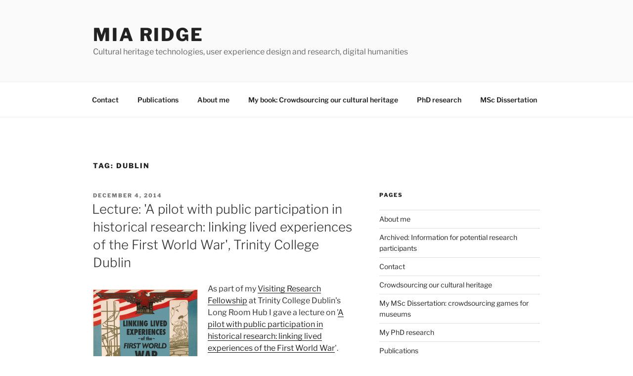

--- FILE ---
content_type: text/html; charset=UTF-8
request_url: https://www.miaridge.com/tag/dublin/
body_size: 30087
content:
<!DOCTYPE html>
<html lang="en-GB" class="no-js no-svg">
<head>
<meta charset="UTF-8">
<meta name="viewport" content="width=device-width, initial-scale=1.0">
<link rel="profile" href="https://gmpg.org/xfn/11">

<script>(function(html){html.className = html.className.replace(/\bno-js\b/,'js')})(document.documentElement);</script>
<meta name='robots' content='index, follow, max-image-preview:large, max-snippet:-1, max-video-preview:-1' />

	<!-- This site is optimized with the Yoast SEO plugin v26.7 - https://yoast.com/wordpress/plugins/seo/ -->
	<title>Dublin Archives - mia ridge</title>
	<link rel="canonical" href="https://www.miaridge.com/tag/dublin/" />
	<script type="application/ld+json" class="yoast-schema-graph">{"@context":"https://schema.org","@graph":[{"@type":"CollectionPage","@id":"https://www.miaridge.com/tag/dublin/","url":"https://www.miaridge.com/tag/dublin/","name":"Dublin Archives - mia ridge","isPartOf":{"@id":"https://www.miaridge.com/#website"},"breadcrumb":{"@id":"https://www.miaridge.com/tag/dublin/#breadcrumb"},"inLanguage":"en-GB"},{"@type":"BreadcrumbList","@id":"https://www.miaridge.com/tag/dublin/#breadcrumb","itemListElement":[{"@type":"ListItem","position":1,"name":"Home","item":"https://www.miaridge.com/"},{"@type":"ListItem","position":2,"name":"Dublin"}]},{"@type":"WebSite","@id":"https://www.miaridge.com/#website","url":"https://www.miaridge.com/","name":"mia ridge","description":"Cultural heritage technologies, user experience design and research, digital humanities","potentialAction":[{"@type":"SearchAction","target":{"@type":"EntryPoint","urlTemplate":"https://www.miaridge.com/?s={search_term_string}"},"query-input":{"@type":"PropertyValueSpecification","valueRequired":true,"valueName":"search_term_string"}}],"inLanguage":"en-GB"}]}</script>
	<!-- / Yoast SEO plugin. -->


<link rel="alternate" type="application/rss+xml" title="mia ridge &raquo; Feed" href="https://www.miaridge.com/feed/" />
<link rel="alternate" type="application/rss+xml" title="mia ridge &raquo; Comments Feed" href="https://www.miaridge.com/comments/feed/" />
<link rel="alternate" type="application/rss+xml" title="mia ridge &raquo; Dublin Tag Feed" href="https://www.miaridge.com/tag/dublin/feed/" />
		<!-- This site uses the Google Analytics by MonsterInsights plugin v9.11.1 - Using Analytics tracking - https://www.monsterinsights.com/ -->
							<script src="//www.googletagmanager.com/gtag/js?id=G-3PEJYZ8DC5"  data-cfasync="false" data-wpfc-render="false" async></script>
			<script data-cfasync="false" data-wpfc-render="false">
				var mi_version = '9.11.1';
				var mi_track_user = true;
				var mi_no_track_reason = '';
								var MonsterInsightsDefaultLocations = {"page_location":"https:\/\/www.miaridge.com\/tag\/dublin\/"};
								if ( typeof MonsterInsightsPrivacyGuardFilter === 'function' ) {
					var MonsterInsightsLocations = (typeof MonsterInsightsExcludeQuery === 'object') ? MonsterInsightsPrivacyGuardFilter( MonsterInsightsExcludeQuery ) : MonsterInsightsPrivacyGuardFilter( MonsterInsightsDefaultLocations );
				} else {
					var MonsterInsightsLocations = (typeof MonsterInsightsExcludeQuery === 'object') ? MonsterInsightsExcludeQuery : MonsterInsightsDefaultLocations;
				}

								var disableStrs = [
										'ga-disable-G-3PEJYZ8DC5',
									];

				/* Function to detect opted out users */
				function __gtagTrackerIsOptedOut() {
					for (var index = 0; index < disableStrs.length; index++) {
						if (document.cookie.indexOf(disableStrs[index] + '=true') > -1) {
							return true;
						}
					}

					return false;
				}

				/* Disable tracking if the opt-out cookie exists. */
				if (__gtagTrackerIsOptedOut()) {
					for (var index = 0; index < disableStrs.length; index++) {
						window[disableStrs[index]] = true;
					}
				}

				/* Opt-out function */
				function __gtagTrackerOptout() {
					for (var index = 0; index < disableStrs.length; index++) {
						document.cookie = disableStrs[index] + '=true; expires=Thu, 31 Dec 2099 23:59:59 UTC; path=/';
						window[disableStrs[index]] = true;
					}
				}

				if ('undefined' === typeof gaOptout) {
					function gaOptout() {
						__gtagTrackerOptout();
					}
				}
								window.dataLayer = window.dataLayer || [];

				window.MonsterInsightsDualTracker = {
					helpers: {},
					trackers: {},
				};
				if (mi_track_user) {
					function __gtagDataLayer() {
						dataLayer.push(arguments);
					}

					function __gtagTracker(type, name, parameters) {
						if (!parameters) {
							parameters = {};
						}

						if (parameters.send_to) {
							__gtagDataLayer.apply(null, arguments);
							return;
						}

						if (type === 'event') {
														parameters.send_to = monsterinsights_frontend.v4_id;
							var hookName = name;
							if (typeof parameters['event_category'] !== 'undefined') {
								hookName = parameters['event_category'] + ':' + name;
							}

							if (typeof MonsterInsightsDualTracker.trackers[hookName] !== 'undefined') {
								MonsterInsightsDualTracker.trackers[hookName](parameters);
							} else {
								__gtagDataLayer('event', name, parameters);
							}
							
						} else {
							__gtagDataLayer.apply(null, arguments);
						}
					}

					__gtagTracker('js', new Date());
					__gtagTracker('set', {
						'developer_id.dZGIzZG': true,
											});
					if ( MonsterInsightsLocations.page_location ) {
						__gtagTracker('set', MonsterInsightsLocations);
					}
										__gtagTracker('config', 'G-3PEJYZ8DC5', {"forceSSL":"true"} );
										window.gtag = __gtagTracker;										(function () {
						/* https://developers.google.com/analytics/devguides/collection/analyticsjs/ */
						/* ga and __gaTracker compatibility shim. */
						var noopfn = function () {
							return null;
						};
						var newtracker = function () {
							return new Tracker();
						};
						var Tracker = function () {
							return null;
						};
						var p = Tracker.prototype;
						p.get = noopfn;
						p.set = noopfn;
						p.send = function () {
							var args = Array.prototype.slice.call(arguments);
							args.unshift('send');
							__gaTracker.apply(null, args);
						};
						var __gaTracker = function () {
							var len = arguments.length;
							if (len === 0) {
								return;
							}
							var f = arguments[len - 1];
							if (typeof f !== 'object' || f === null || typeof f.hitCallback !== 'function') {
								if ('send' === arguments[0]) {
									var hitConverted, hitObject = false, action;
									if ('event' === arguments[1]) {
										if ('undefined' !== typeof arguments[3]) {
											hitObject = {
												'eventAction': arguments[3],
												'eventCategory': arguments[2],
												'eventLabel': arguments[4],
												'value': arguments[5] ? arguments[5] : 1,
											}
										}
									}
									if ('pageview' === arguments[1]) {
										if ('undefined' !== typeof arguments[2]) {
											hitObject = {
												'eventAction': 'page_view',
												'page_path': arguments[2],
											}
										}
									}
									if (typeof arguments[2] === 'object') {
										hitObject = arguments[2];
									}
									if (typeof arguments[5] === 'object') {
										Object.assign(hitObject, arguments[5]);
									}
									if ('undefined' !== typeof arguments[1].hitType) {
										hitObject = arguments[1];
										if ('pageview' === hitObject.hitType) {
											hitObject.eventAction = 'page_view';
										}
									}
									if (hitObject) {
										action = 'timing' === arguments[1].hitType ? 'timing_complete' : hitObject.eventAction;
										hitConverted = mapArgs(hitObject);
										__gtagTracker('event', action, hitConverted);
									}
								}
								return;
							}

							function mapArgs(args) {
								var arg, hit = {};
								var gaMap = {
									'eventCategory': 'event_category',
									'eventAction': 'event_action',
									'eventLabel': 'event_label',
									'eventValue': 'event_value',
									'nonInteraction': 'non_interaction',
									'timingCategory': 'event_category',
									'timingVar': 'name',
									'timingValue': 'value',
									'timingLabel': 'event_label',
									'page': 'page_path',
									'location': 'page_location',
									'title': 'page_title',
									'referrer' : 'page_referrer',
								};
								for (arg in args) {
																		if (!(!args.hasOwnProperty(arg) || !gaMap.hasOwnProperty(arg))) {
										hit[gaMap[arg]] = args[arg];
									} else {
										hit[arg] = args[arg];
									}
								}
								return hit;
							}

							try {
								f.hitCallback();
							} catch (ex) {
							}
						};
						__gaTracker.create = newtracker;
						__gaTracker.getByName = newtracker;
						__gaTracker.getAll = function () {
							return [];
						};
						__gaTracker.remove = noopfn;
						__gaTracker.loaded = true;
						window['__gaTracker'] = __gaTracker;
					})();
									} else {
										console.log("");
					(function () {
						function __gtagTracker() {
							return null;
						}

						window['__gtagTracker'] = __gtagTracker;
						window['gtag'] = __gtagTracker;
					})();
									}
			</script>
							<!-- / Google Analytics by MonsterInsights -->
		<style id='wp-img-auto-sizes-contain-inline-css'>
img:is([sizes=auto i],[sizes^="auto," i]){contain-intrinsic-size:3000px 1500px}
/*# sourceURL=wp-img-auto-sizes-contain-inline-css */
</style>
<style id='wp-emoji-styles-inline-css'>

	img.wp-smiley, img.emoji {
		display: inline !important;
		border: none !important;
		box-shadow: none !important;
		height: 1em !important;
		width: 1em !important;
		margin: 0 0.07em !important;
		vertical-align: -0.1em !important;
		background: none !important;
		padding: 0 !important;
	}
/*# sourceURL=wp-emoji-styles-inline-css */
</style>
<style id='wp-block-library-inline-css'>
:root{--wp-block-synced-color:#7a00df;--wp-block-synced-color--rgb:122,0,223;--wp-bound-block-color:var(--wp-block-synced-color);--wp-editor-canvas-background:#ddd;--wp-admin-theme-color:#007cba;--wp-admin-theme-color--rgb:0,124,186;--wp-admin-theme-color-darker-10:#006ba1;--wp-admin-theme-color-darker-10--rgb:0,107,160.5;--wp-admin-theme-color-darker-20:#005a87;--wp-admin-theme-color-darker-20--rgb:0,90,135;--wp-admin-border-width-focus:2px}@media (min-resolution:192dpi){:root{--wp-admin-border-width-focus:1.5px}}.wp-element-button{cursor:pointer}:root .has-very-light-gray-background-color{background-color:#eee}:root .has-very-dark-gray-background-color{background-color:#313131}:root .has-very-light-gray-color{color:#eee}:root .has-very-dark-gray-color{color:#313131}:root .has-vivid-green-cyan-to-vivid-cyan-blue-gradient-background{background:linear-gradient(135deg,#00d084,#0693e3)}:root .has-purple-crush-gradient-background{background:linear-gradient(135deg,#34e2e4,#4721fb 50%,#ab1dfe)}:root .has-hazy-dawn-gradient-background{background:linear-gradient(135deg,#faaca8,#dad0ec)}:root .has-subdued-olive-gradient-background{background:linear-gradient(135deg,#fafae1,#67a671)}:root .has-atomic-cream-gradient-background{background:linear-gradient(135deg,#fdd79a,#004a59)}:root .has-nightshade-gradient-background{background:linear-gradient(135deg,#330968,#31cdcf)}:root .has-midnight-gradient-background{background:linear-gradient(135deg,#020381,#2874fc)}:root{--wp--preset--font-size--normal:16px;--wp--preset--font-size--huge:42px}.has-regular-font-size{font-size:1em}.has-larger-font-size{font-size:2.625em}.has-normal-font-size{font-size:var(--wp--preset--font-size--normal)}.has-huge-font-size{font-size:var(--wp--preset--font-size--huge)}.has-text-align-center{text-align:center}.has-text-align-left{text-align:left}.has-text-align-right{text-align:right}.has-fit-text{white-space:nowrap!important}#end-resizable-editor-section{display:none}.aligncenter{clear:both}.items-justified-left{justify-content:flex-start}.items-justified-center{justify-content:center}.items-justified-right{justify-content:flex-end}.items-justified-space-between{justify-content:space-between}.screen-reader-text{border:0;clip-path:inset(50%);height:1px;margin:-1px;overflow:hidden;padding:0;position:absolute;width:1px;word-wrap:normal!important}.screen-reader-text:focus{background-color:#ddd;clip-path:none;color:#444;display:block;font-size:1em;height:auto;left:5px;line-height:normal;padding:15px 23px 14px;text-decoration:none;top:5px;width:auto;z-index:100000}html :where(.has-border-color){border-style:solid}html :where([style*=border-top-color]){border-top-style:solid}html :where([style*=border-right-color]){border-right-style:solid}html :where([style*=border-bottom-color]){border-bottom-style:solid}html :where([style*=border-left-color]){border-left-style:solid}html :where([style*=border-width]){border-style:solid}html :where([style*=border-top-width]){border-top-style:solid}html :where([style*=border-right-width]){border-right-style:solid}html :where([style*=border-bottom-width]){border-bottom-style:solid}html :where([style*=border-left-width]){border-left-style:solid}html :where(img[class*=wp-image-]){height:auto;max-width:100%}:where(figure){margin:0 0 1em}html :where(.is-position-sticky){--wp-admin--admin-bar--position-offset:var(--wp-admin--admin-bar--height,0px)}@media screen and (max-width:600px){html :where(.is-position-sticky){--wp-admin--admin-bar--position-offset:0px}}

/*# sourceURL=wp-block-library-inline-css */
</style><style id='wp-block-paragraph-inline-css'>
.is-small-text{font-size:.875em}.is-regular-text{font-size:1em}.is-large-text{font-size:2.25em}.is-larger-text{font-size:3em}.has-drop-cap:not(:focus):first-letter{float:left;font-size:8.4em;font-style:normal;font-weight:100;line-height:.68;margin:.05em .1em 0 0;text-transform:uppercase}body.rtl .has-drop-cap:not(:focus):first-letter{float:none;margin-left:.1em}p.has-drop-cap.has-background{overflow:hidden}:root :where(p.has-background){padding:1.25em 2.375em}:where(p.has-text-color:not(.has-link-color)) a{color:inherit}p.has-text-align-left[style*="writing-mode:vertical-lr"],p.has-text-align-right[style*="writing-mode:vertical-rl"]{rotate:180deg}
/*# sourceURL=https://www.miaridge.com/wp-includes/blocks/paragraph/style.min.css */
</style>
<style id='global-styles-inline-css'>
:root{--wp--preset--aspect-ratio--square: 1;--wp--preset--aspect-ratio--4-3: 4/3;--wp--preset--aspect-ratio--3-4: 3/4;--wp--preset--aspect-ratio--3-2: 3/2;--wp--preset--aspect-ratio--2-3: 2/3;--wp--preset--aspect-ratio--16-9: 16/9;--wp--preset--aspect-ratio--9-16: 9/16;--wp--preset--color--black: #000000;--wp--preset--color--cyan-bluish-gray: #abb8c3;--wp--preset--color--white: #ffffff;--wp--preset--color--pale-pink: #f78da7;--wp--preset--color--vivid-red: #cf2e2e;--wp--preset--color--luminous-vivid-orange: #ff6900;--wp--preset--color--luminous-vivid-amber: #fcb900;--wp--preset--color--light-green-cyan: #7bdcb5;--wp--preset--color--vivid-green-cyan: #00d084;--wp--preset--color--pale-cyan-blue: #8ed1fc;--wp--preset--color--vivid-cyan-blue: #0693e3;--wp--preset--color--vivid-purple: #9b51e0;--wp--preset--gradient--vivid-cyan-blue-to-vivid-purple: linear-gradient(135deg,rgb(6,147,227) 0%,rgb(155,81,224) 100%);--wp--preset--gradient--light-green-cyan-to-vivid-green-cyan: linear-gradient(135deg,rgb(122,220,180) 0%,rgb(0,208,130) 100%);--wp--preset--gradient--luminous-vivid-amber-to-luminous-vivid-orange: linear-gradient(135deg,rgb(252,185,0) 0%,rgb(255,105,0) 100%);--wp--preset--gradient--luminous-vivid-orange-to-vivid-red: linear-gradient(135deg,rgb(255,105,0) 0%,rgb(207,46,46) 100%);--wp--preset--gradient--very-light-gray-to-cyan-bluish-gray: linear-gradient(135deg,rgb(238,238,238) 0%,rgb(169,184,195) 100%);--wp--preset--gradient--cool-to-warm-spectrum: linear-gradient(135deg,rgb(74,234,220) 0%,rgb(151,120,209) 20%,rgb(207,42,186) 40%,rgb(238,44,130) 60%,rgb(251,105,98) 80%,rgb(254,248,76) 100%);--wp--preset--gradient--blush-light-purple: linear-gradient(135deg,rgb(255,206,236) 0%,rgb(152,150,240) 100%);--wp--preset--gradient--blush-bordeaux: linear-gradient(135deg,rgb(254,205,165) 0%,rgb(254,45,45) 50%,rgb(107,0,62) 100%);--wp--preset--gradient--luminous-dusk: linear-gradient(135deg,rgb(255,203,112) 0%,rgb(199,81,192) 50%,rgb(65,88,208) 100%);--wp--preset--gradient--pale-ocean: linear-gradient(135deg,rgb(255,245,203) 0%,rgb(182,227,212) 50%,rgb(51,167,181) 100%);--wp--preset--gradient--electric-grass: linear-gradient(135deg,rgb(202,248,128) 0%,rgb(113,206,126) 100%);--wp--preset--gradient--midnight: linear-gradient(135deg,rgb(2,3,129) 0%,rgb(40,116,252) 100%);--wp--preset--font-size--small: 13px;--wp--preset--font-size--medium: 20px;--wp--preset--font-size--large: 36px;--wp--preset--font-size--x-large: 42px;--wp--preset--spacing--20: 0.44rem;--wp--preset--spacing--30: 0.67rem;--wp--preset--spacing--40: 1rem;--wp--preset--spacing--50: 1.5rem;--wp--preset--spacing--60: 2.25rem;--wp--preset--spacing--70: 3.38rem;--wp--preset--spacing--80: 5.06rem;--wp--preset--shadow--natural: 6px 6px 9px rgba(0, 0, 0, 0.2);--wp--preset--shadow--deep: 12px 12px 50px rgba(0, 0, 0, 0.4);--wp--preset--shadow--sharp: 6px 6px 0px rgba(0, 0, 0, 0.2);--wp--preset--shadow--outlined: 6px 6px 0px -3px rgb(255, 255, 255), 6px 6px rgb(0, 0, 0);--wp--preset--shadow--crisp: 6px 6px 0px rgb(0, 0, 0);}:where(.is-layout-flex){gap: 0.5em;}:where(.is-layout-grid){gap: 0.5em;}body .is-layout-flex{display: flex;}.is-layout-flex{flex-wrap: wrap;align-items: center;}.is-layout-flex > :is(*, div){margin: 0;}body .is-layout-grid{display: grid;}.is-layout-grid > :is(*, div){margin: 0;}:where(.wp-block-columns.is-layout-flex){gap: 2em;}:where(.wp-block-columns.is-layout-grid){gap: 2em;}:where(.wp-block-post-template.is-layout-flex){gap: 1.25em;}:where(.wp-block-post-template.is-layout-grid){gap: 1.25em;}.has-black-color{color: var(--wp--preset--color--black) !important;}.has-cyan-bluish-gray-color{color: var(--wp--preset--color--cyan-bluish-gray) !important;}.has-white-color{color: var(--wp--preset--color--white) !important;}.has-pale-pink-color{color: var(--wp--preset--color--pale-pink) !important;}.has-vivid-red-color{color: var(--wp--preset--color--vivid-red) !important;}.has-luminous-vivid-orange-color{color: var(--wp--preset--color--luminous-vivid-orange) !important;}.has-luminous-vivid-amber-color{color: var(--wp--preset--color--luminous-vivid-amber) !important;}.has-light-green-cyan-color{color: var(--wp--preset--color--light-green-cyan) !important;}.has-vivid-green-cyan-color{color: var(--wp--preset--color--vivid-green-cyan) !important;}.has-pale-cyan-blue-color{color: var(--wp--preset--color--pale-cyan-blue) !important;}.has-vivid-cyan-blue-color{color: var(--wp--preset--color--vivid-cyan-blue) !important;}.has-vivid-purple-color{color: var(--wp--preset--color--vivid-purple) !important;}.has-black-background-color{background-color: var(--wp--preset--color--black) !important;}.has-cyan-bluish-gray-background-color{background-color: var(--wp--preset--color--cyan-bluish-gray) !important;}.has-white-background-color{background-color: var(--wp--preset--color--white) !important;}.has-pale-pink-background-color{background-color: var(--wp--preset--color--pale-pink) !important;}.has-vivid-red-background-color{background-color: var(--wp--preset--color--vivid-red) !important;}.has-luminous-vivid-orange-background-color{background-color: var(--wp--preset--color--luminous-vivid-orange) !important;}.has-luminous-vivid-amber-background-color{background-color: var(--wp--preset--color--luminous-vivid-amber) !important;}.has-light-green-cyan-background-color{background-color: var(--wp--preset--color--light-green-cyan) !important;}.has-vivid-green-cyan-background-color{background-color: var(--wp--preset--color--vivid-green-cyan) !important;}.has-pale-cyan-blue-background-color{background-color: var(--wp--preset--color--pale-cyan-blue) !important;}.has-vivid-cyan-blue-background-color{background-color: var(--wp--preset--color--vivid-cyan-blue) !important;}.has-vivid-purple-background-color{background-color: var(--wp--preset--color--vivid-purple) !important;}.has-black-border-color{border-color: var(--wp--preset--color--black) !important;}.has-cyan-bluish-gray-border-color{border-color: var(--wp--preset--color--cyan-bluish-gray) !important;}.has-white-border-color{border-color: var(--wp--preset--color--white) !important;}.has-pale-pink-border-color{border-color: var(--wp--preset--color--pale-pink) !important;}.has-vivid-red-border-color{border-color: var(--wp--preset--color--vivid-red) !important;}.has-luminous-vivid-orange-border-color{border-color: var(--wp--preset--color--luminous-vivid-orange) !important;}.has-luminous-vivid-amber-border-color{border-color: var(--wp--preset--color--luminous-vivid-amber) !important;}.has-light-green-cyan-border-color{border-color: var(--wp--preset--color--light-green-cyan) !important;}.has-vivid-green-cyan-border-color{border-color: var(--wp--preset--color--vivid-green-cyan) !important;}.has-pale-cyan-blue-border-color{border-color: var(--wp--preset--color--pale-cyan-blue) !important;}.has-vivid-cyan-blue-border-color{border-color: var(--wp--preset--color--vivid-cyan-blue) !important;}.has-vivid-purple-border-color{border-color: var(--wp--preset--color--vivid-purple) !important;}.has-vivid-cyan-blue-to-vivid-purple-gradient-background{background: var(--wp--preset--gradient--vivid-cyan-blue-to-vivid-purple) !important;}.has-light-green-cyan-to-vivid-green-cyan-gradient-background{background: var(--wp--preset--gradient--light-green-cyan-to-vivid-green-cyan) !important;}.has-luminous-vivid-amber-to-luminous-vivid-orange-gradient-background{background: var(--wp--preset--gradient--luminous-vivid-amber-to-luminous-vivid-orange) !important;}.has-luminous-vivid-orange-to-vivid-red-gradient-background{background: var(--wp--preset--gradient--luminous-vivid-orange-to-vivid-red) !important;}.has-very-light-gray-to-cyan-bluish-gray-gradient-background{background: var(--wp--preset--gradient--very-light-gray-to-cyan-bluish-gray) !important;}.has-cool-to-warm-spectrum-gradient-background{background: var(--wp--preset--gradient--cool-to-warm-spectrum) !important;}.has-blush-light-purple-gradient-background{background: var(--wp--preset--gradient--blush-light-purple) !important;}.has-blush-bordeaux-gradient-background{background: var(--wp--preset--gradient--blush-bordeaux) !important;}.has-luminous-dusk-gradient-background{background: var(--wp--preset--gradient--luminous-dusk) !important;}.has-pale-ocean-gradient-background{background: var(--wp--preset--gradient--pale-ocean) !important;}.has-electric-grass-gradient-background{background: var(--wp--preset--gradient--electric-grass) !important;}.has-midnight-gradient-background{background: var(--wp--preset--gradient--midnight) !important;}.has-small-font-size{font-size: var(--wp--preset--font-size--small) !important;}.has-medium-font-size{font-size: var(--wp--preset--font-size--medium) !important;}.has-large-font-size{font-size: var(--wp--preset--font-size--large) !important;}.has-x-large-font-size{font-size: var(--wp--preset--font-size--x-large) !important;}
/*# sourceURL=global-styles-inline-css */
</style>

<style id='classic-theme-styles-inline-css'>
/*! This file is auto-generated */
.wp-block-button__link{color:#fff;background-color:#32373c;border-radius:9999px;box-shadow:none;text-decoration:none;padding:calc(.667em + 2px) calc(1.333em + 2px);font-size:1.125em}.wp-block-file__button{background:#32373c;color:#fff;text-decoration:none}
/*# sourceURL=/wp-includes/css/classic-themes.min.css */
</style>
<link rel='stylesheet' id='contact-form-7-css' href='https://www.miaridge.com/wp-content/plugins/contact-form-7/includes/css/styles.css?ver=6.1.4' media='all' />
<link rel='stylesheet' id='twentyseventeen-fonts-css' href='https://www.miaridge.com/wp-content/themes/twentyseventeen/assets/fonts/font-libre-franklin.css?ver=20230328' media='all' />
<link rel='stylesheet' id='twentyseventeen-style-css' href='https://www.miaridge.com/wp-content/themes/twentyseventeen/style.css?ver=20250415' media='all' />
<link rel='stylesheet' id='twentyseventeen-block-style-css' href='https://www.miaridge.com/wp-content/themes/twentyseventeen/assets/css/blocks.css?ver=20240729' media='all' />
<script src="https://www.miaridge.com/wp-content/plugins/google-analytics-for-wordpress/assets/js/frontend-gtag.min.js?ver=9.11.1" id="monsterinsights-frontend-script-js" async data-wp-strategy="async"></script>
<script data-cfasync="false" data-wpfc-render="false" id='monsterinsights-frontend-script-js-extra'>var monsterinsights_frontend = {"js_events_tracking":"true","download_extensions":"doc,pdf,ppt,zip,xls,docx,pptx,xlsx","inbound_paths":"[]","home_url":"https:\/\/www.miaridge.com","hash_tracking":"false","v4_id":"G-3PEJYZ8DC5"};</script>
<script src="https://www.miaridge.com/wp-includes/js/jquery/jquery.min.js?ver=3.7.1" id="jquery-core-js"></script>
<script src="https://www.miaridge.com/wp-includes/js/jquery/jquery-migrate.min.js?ver=3.4.1" id="jquery-migrate-js"></script>
<script id="twentyseventeen-global-js-extra">
var twentyseventeenScreenReaderText = {"quote":"\u003Csvg class=\"icon icon-quote-right\" aria-hidden=\"true\" role=\"img\"\u003E \u003Cuse href=\"#icon-quote-right\" xlink:href=\"#icon-quote-right\"\u003E\u003C/use\u003E \u003C/svg\u003E","expand":"Expand child menu","collapse":"Collapse child menu","icon":"\u003Csvg class=\"icon icon-angle-down\" aria-hidden=\"true\" role=\"img\"\u003E \u003Cuse href=\"#icon-angle-down\" xlink:href=\"#icon-angle-down\"\u003E\u003C/use\u003E \u003Cspan class=\"svg-fallback icon-angle-down\"\u003E\u003C/span\u003E\u003C/svg\u003E"};
//# sourceURL=twentyseventeen-global-js-extra
</script>
<script src="https://www.miaridge.com/wp-content/themes/twentyseventeen/assets/js/global.js?ver=20211130" id="twentyseventeen-global-js" defer data-wp-strategy="defer"></script>
<script src="https://www.miaridge.com/wp-content/themes/twentyseventeen/assets/js/navigation.js?ver=20210122" id="twentyseventeen-navigation-js" defer data-wp-strategy="defer"></script>
<link rel="https://api.w.org/" href="https://www.miaridge.com/wp-json/" /><link rel="alternate" title="JSON" type="application/json" href="https://www.miaridge.com/wp-json/wp/v2/tags/87" /><link rel="EditURI" type="application/rsd+xml" title="RSD" href="https://www.miaridge.com/xmlrpc.php?rsd" />
<meta name="generator" content="WordPress 6.9" />
</head>

<body class="archive tag tag-dublin tag-87 wp-embed-responsive wp-theme-twentyseventeen hfeed has-sidebar page-two-column colors-light">
<div id="page" class="site">
	<a class="skip-link screen-reader-text" href="#content">
		Skip to content	</a>

	<header id="masthead" class="site-header">

		<div class="custom-header">

		<div class="custom-header-media">
					</div>

	<div class="site-branding">
	<div class="wrap">

		
		<div class="site-branding-text">
										<p class="site-title"><a href="https://www.miaridge.com/" rel="home" >mia ridge</a></p>
			
							<p class="site-description">Cultural heritage technologies, user experience design and research, digital humanities</p>
					</div><!-- .site-branding-text -->

		
	</div><!-- .wrap -->
</div><!-- .site-branding -->

</div><!-- .custom-header -->

					<div class="navigation-top">
				<div class="wrap">
					<nav id="site-navigation" class="main-navigation" aria-label="Top Menu">
	<button class="menu-toggle" aria-controls="top-menu" aria-expanded="false">
		<svg class="icon icon-bars" aria-hidden="true" role="img"> <use href="#icon-bars" xlink:href="#icon-bars"></use> </svg><svg class="icon icon-close" aria-hidden="true" role="img"> <use href="#icon-close" xlink:href="#icon-close"></use> </svg>Menu	</button>

	<div class="menu-main-navigation-container"><ul id="top-menu" class="menu"><li id="menu-item-820" class="menu-item menu-item-type-post_type menu-item-object-page menu-item-820"><a href="https://www.miaridge.com/contact/">Contact</a></li>
<li id="menu-item-852" class="menu-item menu-item-type-post_type menu-item-object-page menu-item-852"><a href="https://www.miaridge.com/publications/">Publications</a></li>
<li id="menu-item-821" class="menu-item menu-item-type-post_type menu-item-object-page menu-item-821"><a href="https://www.miaridge.com/aboutme/">About me</a></li>
<li id="menu-item-826" class="menu-item menu-item-type-post_type menu-item-object-page menu-item-826"><a href="https://www.miaridge.com/crowdsourcing-our-cultural-heritage/">My book: Crowdsourcing our cultural heritage</a></li>
<li id="menu-item-819" class="menu-item menu-item-type-post_type menu-item-object-page menu-item-819"><a href="https://www.miaridge.com/my-phd-research/" title="My PhD research: historians and scholarly crowdsourcing">PhD research</a></li>
<li id="menu-item-818" class="menu-item menu-item-type-post_type menu-item-object-page menu-item-818"><a href="https://www.miaridge.com/my-msc-dissertation-crowdsourcing-games-for-museums/" title="My MSc Dissertation: crowdsourcing games for museums">MSc Dissertation</a></li>
</ul></div>
	</nav><!-- #site-navigation -->
				</div><!-- .wrap -->
			</div><!-- .navigation-top -->
		
	</header><!-- #masthead -->

	
	<div class="site-content-contain">
		<div id="content" class="site-content">

<div class="wrap">

			<header class="page-header">
			<h1 class="page-title">Tag: <span>Dublin</span></h1>		</header><!-- .page-header -->
	
	<div id="primary" class="content-area">
		<main id="main" class="site-main">

					
<article id="post-1180" class="post-1180 post type-post status-publish format-standard hentry category-crowdsourcing category-digital-humanities category-event category-fellowship category-linked-open-data category-paper category-project category-user-experience-design-and-research tag-dublin tag-ireland">
		<header class="entry-header">
		<div class="entry-meta"><span class="screen-reader-text">Posted on</span> <a href="https://www.miaridge.com/lecture-a-pilot-with-public-participation-in-historical-research-linking-lived-experiences-of-the-first-world-war-trinity-college-dublin/" rel="bookmark"><time class="entry-date published" datetime="2014-12-04T13:00:33+00:00">December 4, 2014</time><time class="updated" datetime="2018-08-25T17:21:06+01:00">August 25, 2018</time></a></div><!-- .entry-meta --><h2 class="entry-title"><a href="https://www.miaridge.com/lecture-a-pilot-with-public-participation-in-historical-research-linking-lived-experiences-of-the-first-world-war-trinity-college-dublin/" rel="bookmark">Lecture: 'A pilot with public participation in historical research: linking lived experiences of the First World War', Trinity College Dublin</a></h2>	</header><!-- .entry-header -->

	
	<div class="entry-content">
		<div class='__iawmlf-post-loop-links' style='display:none;' data-iawmlf-post-links='[{&quot;id&quot;:269,&quot;href&quot;:&quot;http:\/\/www.tcd.ie\/trinitylongroomhub\/fellowships&quot;,&quot;archived_href&quot;:&quot;http:\/\/web-wp.archive.org\/web\/20231210120056\/https:\/\/www.tcd.ie\/trinitylongroomhub\/fellowships\/&quot;,&quot;redirect_href&quot;:&quot;&quot;,&quot;checks&quot;:[{&quot;date&quot;:&quot;2025-12-12 01:55:03&quot;,&quot;http_code&quot;:404},{&quot;date&quot;:&quot;2025-12-19 20:54:32&quot;,&quot;http_code&quot;:404},{&quot;date&quot;:&quot;2025-12-23 12:15:56&quot;,&quot;http_code&quot;:404},{&quot;date&quot;:&quot;2025-12-27 01:11:58&quot;,&quot;http_code&quot;:404},{&quot;date&quot;:&quot;2025-12-30 14:14:13&quot;,&quot;http_code&quot;:404},{&quot;date&quot;:&quot;2026-01-04 01:14:33&quot;,&quot;http_code&quot;:404},{&quot;date&quot;:&quot;2026-01-08 08:11:40&quot;,&quot;http_code&quot;:404},{&quot;date&quot;:&quot;2026-01-12 00:23:37&quot;,&quot;http_code&quot;:404},{&quot;date&quot;:&quot;2026-01-16 10:26:12&quot;,&quot;http_code&quot;:404}],&quot;broken&quot;:true,&quot;last_checked&quot;:{&quot;date&quot;:&quot;2026-01-16 10:26:12&quot;,&quot;http_code&quot;:404},&quot;process&quot;:&quot;done&quot;},{&quot;id&quot;:270,&quot;href&quot;:&quot;http:\/\/www.cendari.eu&quot;,&quot;archived_href&quot;:&quot;http:\/\/web-wp.archive.org\/web\/20250911092115\/http:\/\/www.cendari.eu\/&quot;,&quot;redirect_href&quot;:&quot;&quot;,&quot;checks&quot;:[{&quot;date&quot;:&quot;2025-12-12 01:55:06&quot;,&quot;http_code&quot;:200},{&quot;date&quot;:&quot;2025-12-16 07:26:50&quot;,&quot;http_code&quot;:200},{&quot;date&quot;:&quot;2025-12-19 14:43:11&quot;,&quot;http_code&quot;:200},{&quot;date&quot;:&quot;2025-12-22 17:44:49&quot;,&quot;http_code&quot;:200},{&quot;date&quot;:&quot;2025-12-25 19:00:10&quot;,&quot;http_code&quot;:200},{&quot;date&quot;:&quot;2025-12-28 22:33:03&quot;,&quot;http_code&quot;:200},{&quot;date&quot;:&quot;2026-01-01 04:04:31&quot;,&quot;http_code&quot;:200},{&quot;date&quot;:&quot;2026-01-04 10:36:57&quot;,&quot;http_code&quot;:200},{&quot;date&quot;:&quot;2026-01-07 11:06:33&quot;,&quot;http_code&quot;:200},{&quot;date&quot;:&quot;2026-01-10 13:22:15&quot;,&quot;http_code&quot;:200},{&quot;date&quot;:&quot;2026-01-14 06:11:27&quot;,&quot;http_code&quot;:200},{&quot;date&quot;:&quot;2026-01-17 10:59:05&quot;,&quot;http_code&quot;:200}],&quot;broken&quot;:false,&quot;last_checked&quot;:{&quot;date&quot;:&quot;2026-01-17 10:59:05&quot;,&quot;http_code&quot;:200},&quot;process&quot;:&quot;done&quot;}]'></div>
<figure id="attachment_1171" aria-describedby="caption-attachment-1171" style="width: 212px" class="wp-caption alignleft"><a href="https://www.miaridge.com/wp-content/uploads/Mia-Ridge-Seminar-poster.jpg"><img fetchpriority="high" decoding="async" class="wp-image-1171 size-medium" src="https://www.miaridge.com/wp-content/uploads/Mia-Ridge-Seminar-poster-212x300.jpg" alt="Trinity lecture poster" width="212" height="300" srcset="https://www.miaridge.com/wp-content/uploads/Mia-Ridge-Seminar-poster-212x300.jpg 212w, https://www.miaridge.com/wp-content/uploads/Mia-Ridge-Seminar-poster-106x150.jpg 106w, https://www.miaridge.com/wp-content/uploads/Mia-Ridge-Seminar-poster-726x1024.jpg 726w, https://www.miaridge.com/wp-content/uploads/Mia-Ridge-Seminar-poster.jpg 1134w" sizes="(max-width: 212px) 100vw, 212px" /></a><figcaption id="caption-attachment-1171" class="wp-caption-text">Trinity lecture poster</figcaption></figure>
<p>As part of my <a href="https://web.archive.org/web/20160415160554/http://www.tcd.ie/trinitylongroomhub/fellowships/2012-visiting/mia_ridge.php">Visiting Research Fellowship</a> at Trinity College Dublin's Long Room Hub I gave a lecture on '<a href="https://web.archive.org/web/20160415155331/http://www.tcd.ie/trinitylongroomhub/events/details/2014/2014-12-04pilot_with_public_participation.php">A pilot with public participation in historical research: linking lived experiences of the First World War</a>'.</p>
<p>The abstract and podcast are below, and there's further information <a title="CENDARI Visiting Research Fellowship: ‘Bridging collections with a participatory Commons: a pilot with World War One archives’" href="https://www.miaridge.com/cendari-visiting-research-fellowship-bridging-collections-with-a-participatory-commons-a-pilot-with-world-war-one-archives/">about my CENDARI Fellowship here</a>.</p>
<p><strong>Abstract:</strong> The centenary of World War One and the digitisation of records from a range of museums, libraries and archives has inspired many members of the public to research the lives of WWI soldiers. But it is not always easy to find or interpret military records. What was it like to be in a particular battalion or regiment at a particular time. Can a 'collaborative collection' help provide context for individual soldiers' experience of the war by linking personal diaries, letters and memoirs to places, people and events? What kinds of digital infrastructure are needed to support research on soldiers in the Great War? This lecture explores the potential for collaborating with members of the general public and academic or amateur historians to transcribe and link disparate online collections of World War One material. What are the challenges and opportunities for participatory digital history?</p>
<p><iframe title="&#039;A Pilot With Public Participation&#039; by TLRHub" width="525" height="400" scrolling="no" frameborder="no" src="https://w.soundcloud.com/player/?visual=true&#038;url=https%3A%2F%2Fapi.soundcloud.com%2Ftracks%2F179970500&#038;show_artwork=true&#038;maxheight=788&#038;maxwidth=525"></iframe></p>
<h3 align="left">Thursday, 04 December 2014 | 13:00 | Trinity Long Room Hub</h3>
<p>A lecture by <a href="http://www.tcd.ie/trinitylongroomhub/fellowships/">Visiting Research Fellow</a> at the Trinity Long Room Hub,<a href="https://web.archive.org/web/20160415160554/http://www.tcd.ie/trinitylongroomhub/fellowships/2012-visiting/mia_ridge.php"> Mia Ridge</a> (The Open University). Mia is a Transnational Access fellow, funded by the <a href="http://www.cendari.eu/">CENDARI</a> project (Collaborative European Digital Archive Infrastructure).</p>
	</div><!-- .entry-content -->

	
</article><!-- #post-1180 -->

		</main><!-- #main -->
	</div><!-- #primary -->
	
<aside id="secondary" class="widget-area" aria-label="Blog Sidebar">
	<section id="pages-4" class="widget widget_pages"><h2 class="widget-title">Pages</h2><nav aria-label="Pages">
			<ul>
				<li class="page_item page-item-2"><a href="https://www.miaridge.com/aboutme/">About me</a></li>
<li class="page_item page-item-333"><a href="https://www.miaridge.com/information-for-potential-research-participants/">Archived: Information for potential research participants</a></li>
<li class="page_item page-item-18"><a href="https://www.miaridge.com/contact/">Contact</a></li>
<li class="page_item page-item-822"><a href="https://www.miaridge.com/crowdsourcing-our-cultural-heritage/">Crowdsourcing our cultural heritage</a></li>
<li class="page_item page-item-159"><a href="https://www.miaridge.com/my-msc-dissertation-crowdsourcing-games-for-museums/">My MSc Dissertation: crowdsourcing games for museums</a></li>
<li class="page_item page-item-219"><a href="https://www.miaridge.com/my-phd-research/">My PhD research</a></li>
<li class="page_item page-item-843"><a href="https://www.miaridge.com/publications/">Publications</a></li>
			</ul>

			</nav></section><section id="search-5" class="widget widget_search"><h2 class="widget-title">Search</h2>

<form role="search" method="get" class="search-form" action="https://www.miaridge.com/">
	<label for="search-form-1">
		<span class="screen-reader-text">
			Search for:		</span>
	</label>
	<input type="search" id="search-form-1" class="search-field" placeholder="Search &hellip;" value="" name="s" />
	<button type="submit" class="search-submit"><svg class="icon icon-search" aria-hidden="true" role="img"> <use href="#icon-search" xlink:href="#icon-search"></use> </svg><span class="screen-reader-text">
		Search	</span></button>
</form>
</section><section id="tag_cloud-4" class="widget widget_tag_cloud"><h2 class="widget-title">By topic or type</h2><nav aria-label="By topic or type"><div class="tagcloud"><ul class='wp-tag-cloud' role='list'>
	<li><a href="https://www.miaridge.com/category/ai-and-machine-learning/" class="tag-cloud-link tag-link-134 tag-link-position-1" style="font-size: 1em;">AI and machine learning</a></li>
	<li><a href="https://www.miaridge.com/category/archaeology/" class="tag-cloud-link tag-link-21 tag-link-position-2" style="font-size: 1em;">archaeology</a></li>
	<li><a href="https://www.miaridge.com/category/chapter/" class="tag-cloud-link tag-link-31 tag-link-position-3" style="font-size: 1em;">chapter</a></li>
	<li><a href="https://www.miaridge.com/category/class/" class="tag-cloud-link tag-link-19 tag-link-position-4" style="font-size: 1em;">class</a></li>
	<li><a href="https://www.miaridge.com/category/conference/" class="tag-cloud-link tag-link-5 tag-link-position-5" style="font-size: 1em;">conference</a></li>
	<li><a href="https://www.miaridge.com/category/crowdsourcing/" class="tag-cloud-link tag-link-39 tag-link-position-6" style="font-size: 1em;">crowdsourcing</a></li>
	<li><a href="https://www.miaridge.com/category/digital-humanities/" class="tag-cloud-link tag-link-43 tag-link-position-7" style="font-size: 1em;">digital humanities</a></li>
	<li><a href="https://www.miaridge.com/category/event/" class="tag-cloud-link tag-link-29 tag-link-position-8" style="font-size: 1em;">event</a></li>
	<li><a href="https://www.miaridge.com/category/fellowship/" class="tag-cloud-link tag-link-53 tag-link-position-9" style="font-size: 1em;">fellowship</a></li>
	<li><a href="https://www.miaridge.com/category/games/" class="tag-cloud-link tag-link-38 tag-link-position-10" style="font-size: 1em;">games</a></li>
	<li><a href="https://www.miaridge.com/category/history/" class="tag-cloud-link tag-link-98 tag-link-position-11" style="font-size: 1em;">history</a></li>
	<li><a href="https://www.miaridge.com/category/interview/" class="tag-cloud-link tag-link-47 tag-link-position-12" style="font-size: 1em;">interview</a></li>
	<li><a href="https://www.miaridge.com/category/libraries/" class="tag-cloud-link tag-link-135 tag-link-position-13" style="font-size: 1em;">libraries</a></li>
	<li><a href="https://www.miaridge.com/category/meetup/" class="tag-cloud-link tag-link-30 tag-link-position-14" style="font-size: 1em;">meetup</a></li>
	<li><a href="https://www.miaridge.com/category/meta/" class="tag-cloud-link tag-link-1 tag-link-position-15" style="font-size: 1em;">meta</a></li>
	<li><a href="https://www.miaridge.com/category/museums/" class="tag-cloud-link tag-link-26 tag-link-position-16" style="font-size: 1em;">museums</a></li>
	<li><a href="https://www.miaridge.com/category/linked-open-data/" class="tag-cloud-link tag-link-49 tag-link-position-17" style="font-size: 1em;">open cultural data</a></li>
	<li><a href="https://www.miaridge.com/category/overview/" class="tag-cloud-link tag-link-84 tag-link-position-18" style="font-size: 1em;">overview</a></li>
	<li><a href="https://www.miaridge.com/category/paper/" class="tag-cloud-link tag-link-3 tag-link-position-19" style="font-size: 1em;">paper</a></li>
	<li><a href="https://www.miaridge.com/category/pecha-kucha/" class="tag-cloud-link tag-link-7 tag-link-position-20" style="font-size: 1em;">pecha kucha</a></li>
	<li><a href="https://www.miaridge.com/category/presentation/" class="tag-cloud-link tag-link-6 tag-link-position-21" style="font-size: 1em;">presentation</a></li>
	<li><a href="https://www.miaridge.com/category/programming/" class="tag-cloud-link tag-link-71 tag-link-position-22" style="font-size: 1em;">programming</a></li>
	<li><a href="https://www.miaridge.com/category/project/" class="tag-cloud-link tag-link-32 tag-link-position-23" style="font-size: 1em;">project</a></li>
	<li><a href="https://www.miaridge.com/category/publication/" class="tag-cloud-link tag-link-18 tag-link-position-24" style="font-size: 1em;">publication</a></li>
	<li><a href="https://www.miaridge.com/category/report/" class="tag-cloud-link tag-link-22 tag-link-position-25" style="font-size: 1em;">report</a></li>
	<li><a href="https://www.miaridge.com/category/residency/" class="tag-cloud-link tag-link-52 tag-link-position-26" style="font-size: 1em;">residency</a></li>
	<li><a href="https://www.miaridge.com/category/review/" class="tag-cloud-link tag-link-56 tag-link-position-27" style="font-size: 1em;">review</a></li>
	<li><a href="https://www.miaridge.com/category/seminar/" class="tag-cloud-link tag-link-13 tag-link-position-28" style="font-size: 1em;">seminar</a></li>
	<li><a href="https://www.miaridge.com/category/seminar-paper/" class="tag-cloud-link tag-link-4 tag-link-position-29" style="font-size: 1em;">seminar paper</a></li>
	<li><a href="https://www.miaridge.com/category/user-experience-design-and-research/" class="tag-cloud-link tag-link-72 tag-link-position-30" style="font-size: 1em;">user experience design and research</a></li>
	<li><a href="https://www.miaridge.com/category/visualisation/" class="tag-cloud-link tag-link-73 tag-link-position-31" style="font-size: 1em;">visualisation</a></li>
	<li><a href="https://www.miaridge.com/category/workshop/" class="tag-cloud-link tag-link-45 tag-link-position-32" style="font-size: 1em;">workshop</a></li>
</ul>
</div>
</nav></section><section id="tag_cloud-3" class="widget widget_tag_cloud"><h2 class="widget-title">By location</h2><nav aria-label="By location"><div class="tagcloud"><ul class='wp-tag-cloud' role='list'>
	<li><a href="https://www.miaridge.com/tag/2004/" class="tag-cloud-link tag-link-113 tag-link-position-1" style="font-size: 1em;">2004</a></li>
	<li><a href="https://www.miaridge.com/tag/2005/" class="tag-cloud-link tag-link-116 tag-link-position-2" style="font-size: 1em;">2005</a></li>
	<li><a href="https://www.miaridge.com/tag/2006/" class="tag-cloud-link tag-link-117 tag-link-position-3" style="font-size: 1em;">2006</a></li>
	<li><a href="https://www.miaridge.com/tag/2007/" class="tag-cloud-link tag-link-118 tag-link-position-4" style="font-size: 1em;">2007</a></li>
	<li><a href="https://www.miaridge.com/tag/2010/" class="tag-cloud-link tag-link-122 tag-link-position-5" style="font-size: 1em;">2010</a></li>
	<li><a href="https://www.miaridge.com/tag/2023/" class="tag-cloud-link tag-link-115 tag-link-position-6" style="font-size: 1em;">2023</a></li>
	<li><a href="https://www.miaridge.com/tag/2024/" class="tag-cloud-link tag-link-111 tag-link-position-7" style="font-size: 1em;">2024</a></li>
	<li><a href="https://www.miaridge.com/tag/atlanta/" class="tag-cloud-link tag-link-46 tag-link-position-8" style="font-size: 1em;">Atlanta</a></li>
	<li><a href="https://www.miaridge.com/tag/austin/" class="tag-cloud-link tag-link-92 tag-link-position-9" style="font-size: 1em;">Austin</a></li>
	<li><a href="https://www.miaridge.com/tag/australia/" class="tag-cloud-link tag-link-9 tag-link-position-10" style="font-size: 1em;">Australia</a></li>
	<li><a href="https://www.miaridge.com/tag/austria/" class="tag-cloud-link tag-link-37 tag-link-position-11" style="font-size: 1em;">Austria</a></li>
	<li><a href="https://www.miaridge.com/tag/birkbeck/" class="tag-cloud-link tag-link-20 tag-link-position-12" style="font-size: 1em;">Birkbeck</a></li>
	<li><a href="https://www.miaridge.com/tag/birmingham/" class="tag-cloud-link tag-link-42 tag-link-position-13" style="font-size: 1em;">Birmingham</a></li>
	<li><a href="https://www.miaridge.com/tag/catalhoyuk/" class="tag-cloud-link tag-link-23 tag-link-position-14" style="font-size: 1em;">Catalhoyuk</a></li>
	<li><a href="https://www.miaridge.com/tag/copenhagen/" class="tag-cloud-link tag-link-80 tag-link-position-15" style="font-size: 1em;">Copenhagen</a></li>
	<li><a href="https://www.miaridge.com/tag/denmark/" class="tag-cloud-link tag-link-79 tag-link-position-16" style="font-size: 1em;">Denmark</a></li>
	<li><a href="https://www.miaridge.com/tag/edinburgh/" class="tag-cloud-link tag-link-40 tag-link-position-17" style="font-size: 1em;">Edinburgh</a></li>
	<li><a href="https://www.miaridge.com/tag/germany/" class="tag-cloud-link tag-link-58 tag-link-position-18" style="font-size: 1em;">Germany</a></li>
	<li><a href="https://www.miaridge.com/tag/glasgow/" class="tag-cloud-link tag-link-60 tag-link-position-19" style="font-size: 1em;">Glasgow</a></li>
	<li><a href="https://www.miaridge.com/tag/hamburg/" class="tag-cloud-link tag-link-57 tag-link-position-20" style="font-size: 1em;">Hamburg</a></li>
	<li><a href="https://www.miaridge.com/tag/indianapolis/" class="tag-cloud-link tag-link-55 tag-link-position-21" style="font-size: 1em;">Indianapolis</a></li>
	<li><a href="https://www.miaridge.com/tag/konya/" class="tag-cloud-link tag-link-24 tag-link-position-22" style="font-size: 1em;">Konya</a></li>
	<li><a href="https://www.miaridge.com/tag/leicester/" class="tag-cloud-link tag-link-28 tag-link-position-23" style="font-size: 1em;">Leicester</a></li>
	<li><a href="https://www.miaridge.com/tag/london/" class="tag-cloud-link tag-link-10 tag-link-position-24" style="font-size: 1em;">London</a></li>
	<li><a href="https://www.miaridge.com/tag/manchester/" class="tag-cloud-link tag-link-61 tag-link-position-25" style="font-size: 1em;">Manchester</a></li>
	<li><a href="https://www.miaridge.com/tag/melbourne/" class="tag-cloud-link tag-link-8 tag-link-position-26" style="font-size: 1em;">Melbourne</a></li>
	<li><a href="https://www.miaridge.com/tag/milton-keynes/" class="tag-cloud-link tag-link-44 tag-link-position-27" style="font-size: 1em;">Milton Keynes</a></li>
	<li><a href="https://www.miaridge.com/tag/netherlands/" class="tag-cloud-link tag-link-86 tag-link-position-28" style="font-size: 1em;">Netherlands</a></li>
	<li><a href="https://www.miaridge.com/tag/new-zealand/" class="tag-cloud-link tag-link-51 tag-link-position-29" style="font-size: 1em;">New Zealand</a></li>
	<li><a href="https://www.miaridge.com/tag/norway/" class="tag-cloud-link tag-link-15 tag-link-position-30" style="font-size: 1em;">Norway</a></li>
	<li><a href="https://www.miaridge.com/tag/online/" class="tag-cloud-link tag-link-48 tag-link-position-31" style="font-size: 1em;">online</a></li>
	<li><a href="https://www.miaridge.com/tag/overview/" class="tag-cloud-link tag-link-114 tag-link-position-32" style="font-size: 1em;">overview</a></li>
	<li><a href="https://www.miaridge.com/tag/oxford/" class="tag-cloud-link tag-link-62 tag-link-position-33" style="font-size: 1em;">Oxford</a></li>
	<li><a href="https://www.miaridge.com/tag/philadelphia/" class="tag-cloud-link tag-link-33 tag-link-position-34" style="font-size: 1em;">Philadelphia</a></li>
	<li><a href="https://www.miaridge.com/tag/print/" class="tag-cloud-link tag-link-76 tag-link-position-35" style="font-size: 1em;">print</a></li>
	<li><a href="https://www.miaridge.com/tag/scotland/" class="tag-cloud-link tag-link-41 tag-link-position-36" style="font-size: 1em;">Scotland</a></li>
	<li><a href="https://www.miaridge.com/tag/southampton/" class="tag-cloud-link tag-link-27 tag-link-position-37" style="font-size: 1em;">Southampton</a></li>
	<li><a href="https://www.miaridge.com/tag/taipei/" class="tag-cloud-link tag-link-63 tag-link-position-38" style="font-size: 1em;">Taipei</a></li>
	<li><a href="https://www.miaridge.com/tag/taiwan/" class="tag-cloud-link tag-link-64 tag-link-position-39" style="font-size: 1em;">Taiwan</a></li>
	<li><a href="https://www.miaridge.com/tag/texas/" class="tag-cloud-link tag-link-93 tag-link-position-40" style="font-size: 1em;">Texas</a></li>
	<li><a href="https://www.miaridge.com/tag/turkey/" class="tag-cloud-link tag-link-25 tag-link-position-41" style="font-size: 1em;">Turkey</a></li>
	<li><a href="https://www.miaridge.com/tag/united-kingdom/" class="tag-cloud-link tag-link-11 tag-link-position-42" style="font-size: 1em;">United Kingdom</a></li>
	<li><a href="https://www.miaridge.com/tag/united-states-of-america/" class="tag-cloud-link tag-link-17 tag-link-position-43" style="font-size: 1em;">United States of America</a></li>
	<li><a href="https://www.miaridge.com/tag/vienna/" class="tag-cloud-link tag-link-36 tag-link-position-44" style="font-size: 1em;">Vienna</a></li>
	<li><a href="https://www.miaridge.com/tag/wellington/" class="tag-cloud-link tag-link-59 tag-link-position-45" style="font-size: 1em;">Wellington</a></li>
</ul>
</div>
</nav></section><section id="archives-5" class="widget widget_archive"><h2 class="widget-title">Archives by date</h2><nav aria-label="Archives by date">
			<ul>
					<li><a href='https://www.miaridge.com/2025/10/'>October 2025</a></li>
	<li><a href='https://www.miaridge.com/2024/11/'>November 2024</a></li>
	<li><a href='https://www.miaridge.com/2024/09/'>September 2024</a></li>
	<li><a href='https://www.miaridge.com/2024/08/'>August 2024</a></li>
	<li><a href='https://www.miaridge.com/2024/07/'>July 2024</a></li>
	<li><a href='https://www.miaridge.com/2024/05/'>May 2024</a></li>
	<li><a href='https://www.miaridge.com/2024/03/'>March 2024</a></li>
	<li><a href='https://www.miaridge.com/2024/01/'>January 2024</a></li>
	<li><a href='https://www.miaridge.com/2023/02/'>February 2023</a></li>
	<li><a href='https://www.miaridge.com/2023/01/'>January 2023</a></li>
	<li><a href='https://www.miaridge.com/2022/08/'>August 2022</a></li>
	<li><a href='https://www.miaridge.com/2021/09/'>September 2021</a></li>
	<li><a href='https://www.miaridge.com/2020/11/'>November 2020</a></li>
	<li><a href='https://www.miaridge.com/2019/12/'>December 2019</a></li>
	<li><a href='https://www.miaridge.com/2018/12/'>December 2018</a></li>
	<li><a href='https://www.miaridge.com/2017/12/'>December 2017</a></li>
	<li><a href='https://www.miaridge.com/2017/10/'>October 2017</a></li>
	<li><a href='https://www.miaridge.com/2017/08/'>August 2017</a></li>
	<li><a href='https://www.miaridge.com/2017/03/'>March 2017</a></li>
	<li><a href='https://www.miaridge.com/2017/02/'>February 2017</a></li>
	<li><a href='https://www.miaridge.com/2017/01/'>January 2017</a></li>
	<li><a href='https://www.miaridge.com/2016/12/'>December 2016</a></li>
	<li><a href='https://www.miaridge.com/2016/03/'>March 2016</a></li>
	<li><a href='https://www.miaridge.com/2015/12/'>December 2015</a></li>
	<li><a href='https://www.miaridge.com/2015/10/'>October 2015</a></li>
	<li><a href='https://www.miaridge.com/2015/07/'>July 2015</a></li>
	<li><a href='https://www.miaridge.com/2015/06/'>June 2015</a></li>
	<li><a href='https://www.miaridge.com/2015/05/'>May 2015</a></li>
	<li><a href='https://www.miaridge.com/2014/12/'>December 2014</a></li>
	<li><a href='https://www.miaridge.com/2014/11/'>November 2014</a></li>
	<li><a href='https://www.miaridge.com/2014/10/'>October 2014</a></li>
	<li><a href='https://www.miaridge.com/2014/07/'>July 2014</a></li>
	<li><a href='https://www.miaridge.com/2014/05/'>May 2014</a></li>
	<li><a href='https://www.miaridge.com/2014/04/'>April 2014</a></li>
	<li><a href='https://www.miaridge.com/2014/02/'>February 2014</a></li>
	<li><a href='https://www.miaridge.com/2014/01/'>January 2014</a></li>
	<li><a href='https://www.miaridge.com/2013/12/'>December 2013</a></li>
	<li><a href='https://www.miaridge.com/2013/11/'>November 2013</a></li>
	<li><a href='https://www.miaridge.com/2013/10/'>October 2013</a></li>
	<li><a href='https://www.miaridge.com/2013/08/'>August 2013</a></li>
	<li><a href='https://www.miaridge.com/2013/07/'>July 2013</a></li>
	<li><a href='https://www.miaridge.com/2013/06/'>June 2013</a></li>
	<li><a href='https://www.miaridge.com/2013/05/'>May 2013</a></li>
	<li><a href='https://www.miaridge.com/2013/04/'>April 2013</a></li>
	<li><a href='https://www.miaridge.com/2013/03/'>March 2013</a></li>
	<li><a href='https://www.miaridge.com/2013/02/'>February 2013</a></li>
	<li><a href='https://www.miaridge.com/2013/01/'>January 2013</a></li>
	<li><a href='https://www.miaridge.com/2012/12/'>December 2012</a></li>
	<li><a href='https://www.miaridge.com/2012/11/'>November 2012</a></li>
	<li><a href='https://www.miaridge.com/2012/10/'>October 2012</a></li>
	<li><a href='https://www.miaridge.com/2012/09/'>September 2012</a></li>
	<li><a href='https://www.miaridge.com/2012/07/'>July 2012</a></li>
	<li><a href='https://www.miaridge.com/2012/06/'>June 2012</a></li>
	<li><a href='https://www.miaridge.com/2012/04/'>April 2012</a></li>
	<li><a href='https://www.miaridge.com/2012/03/'>March 2012</a></li>
	<li><a href='https://www.miaridge.com/2012/02/'>February 2012</a></li>
	<li><a href='https://www.miaridge.com/2012/01/'>January 2012</a></li>
	<li><a href='https://www.miaridge.com/2011/12/'>December 2011</a></li>
	<li><a href='https://www.miaridge.com/2011/11/'>November 2011</a></li>
	<li><a href='https://www.miaridge.com/2011/10/'>October 2011</a></li>
	<li><a href='https://www.miaridge.com/2011/09/'>September 2011</a></li>
	<li><a href='https://www.miaridge.com/2011/07/'>July 2011</a></li>
	<li><a href='https://www.miaridge.com/2011/06/'>June 2011</a></li>
	<li><a href='https://www.miaridge.com/2011/05/'>May 2011</a></li>
	<li><a href='https://www.miaridge.com/2011/04/'>April 2011</a></li>
	<li><a href='https://www.miaridge.com/2011/03/'>March 2011</a></li>
	<li><a href='https://www.miaridge.com/2011/02/'>February 2011</a></li>
	<li><a href='https://www.miaridge.com/2010/12/'>December 2010</a></li>
	<li><a href='https://www.miaridge.com/2010/11/'>November 2010</a></li>
	<li><a href='https://www.miaridge.com/2010/09/'>September 2010</a></li>
	<li><a href='https://www.miaridge.com/2010/08/'>August 2010</a></li>
	<li><a href='https://www.miaridge.com/2010/07/'>July 2010</a></li>
	<li><a href='https://www.miaridge.com/2010/04/'>April 2010</a></li>
	<li><a href='https://www.miaridge.com/2009/12/'>December 2009</a></li>
	<li><a href='https://www.miaridge.com/2009/11/'>November 2009</a></li>
	<li><a href='https://www.miaridge.com/2009/09/'>September 2009</a></li>
	<li><a href='https://www.miaridge.com/2009/07/'>July 2009</a></li>
	<li><a href='https://www.miaridge.com/2009/06/'>June 2009</a></li>
	<li><a href='https://www.miaridge.com/2009/03/'>March 2009</a></li>
	<li><a href='https://www.miaridge.com/2009/02/'>February 2009</a></li>
	<li><a href='https://www.miaridge.com/2008/12/'>December 2008</a></li>
	<li><a href='https://www.miaridge.com/2008/07/'>July 2008</a></li>
	<li><a href='https://www.miaridge.com/2008/04/'>April 2008</a></li>
	<li><a href='https://www.miaridge.com/2008/02/'>February 2008</a></li>
	<li><a href='https://www.miaridge.com/2007/12/'>December 2007</a></li>
	<li><a href='https://www.miaridge.com/2007/10/'>October 2007</a></li>
	<li><a href='https://www.miaridge.com/2007/07/'>July 2007</a></li>
	<li><a href='https://www.miaridge.com/2007/06/'>June 2007</a></li>
	<li><a href='https://www.miaridge.com/2007/02/'>February 2007</a></li>
	<li><a href='https://www.miaridge.com/2007/01/'>January 2007</a></li>
	<li><a href='https://www.miaridge.com/2006/12/'>December 2006</a></li>
	<li><a href='https://www.miaridge.com/2006/09/'>September 2006</a></li>
	<li><a href='https://www.miaridge.com/2006/07/'>July 2006</a></li>
	<li><a href='https://www.miaridge.com/2006/06/'>June 2006</a></li>
	<li><a href='https://www.miaridge.com/2006/03/'>March 2006</a></li>
	<li><a href='https://www.miaridge.com/2005/12/'>December 2005</a></li>
	<li><a href='https://www.miaridge.com/2005/10/'>October 2005</a></li>
	<li><a href='https://www.miaridge.com/2005/07/'>July 2005</a></li>
	<li><a href='https://www.miaridge.com/2004/12/'>December 2004</a></li>
	<li><a href='https://www.miaridge.com/2004/11/'>November 2004</a></li>
	<li><a href='https://www.miaridge.com/2004/07/'>July 2004</a></li>
			</ul>

			</nav></section><section id="tag_cloud-4" class="widget widget_tag_cloud"><h2 class="widget-title">By topic or type</h2><nav aria-label="By topic or type"><div class="tagcloud"><ul class='wp-tag-cloud' role='list'>
	<li><a href="https://www.miaridge.com/category/ai-and-machine-learning/" class="tag-cloud-link tag-link-134 tag-link-position-1" style="font-size: 1em;">AI and machine learning</a></li>
	<li><a href="https://www.miaridge.com/category/archaeology/" class="tag-cloud-link tag-link-21 tag-link-position-2" style="font-size: 1em;">archaeology</a></li>
	<li><a href="https://www.miaridge.com/category/chapter/" class="tag-cloud-link tag-link-31 tag-link-position-3" style="font-size: 1em;">chapter</a></li>
	<li><a href="https://www.miaridge.com/category/class/" class="tag-cloud-link tag-link-19 tag-link-position-4" style="font-size: 1em;">class</a></li>
	<li><a href="https://www.miaridge.com/category/conference/" class="tag-cloud-link tag-link-5 tag-link-position-5" style="font-size: 1em;">conference</a></li>
	<li><a href="https://www.miaridge.com/category/crowdsourcing/" class="tag-cloud-link tag-link-39 tag-link-position-6" style="font-size: 1em;">crowdsourcing</a></li>
	<li><a href="https://www.miaridge.com/category/digital-humanities/" class="tag-cloud-link tag-link-43 tag-link-position-7" style="font-size: 1em;">digital humanities</a></li>
	<li><a href="https://www.miaridge.com/category/event/" class="tag-cloud-link tag-link-29 tag-link-position-8" style="font-size: 1em;">event</a></li>
	<li><a href="https://www.miaridge.com/category/fellowship/" class="tag-cloud-link tag-link-53 tag-link-position-9" style="font-size: 1em;">fellowship</a></li>
	<li><a href="https://www.miaridge.com/category/games/" class="tag-cloud-link tag-link-38 tag-link-position-10" style="font-size: 1em;">games</a></li>
	<li><a href="https://www.miaridge.com/category/history/" class="tag-cloud-link tag-link-98 tag-link-position-11" style="font-size: 1em;">history</a></li>
	<li><a href="https://www.miaridge.com/category/interview/" class="tag-cloud-link tag-link-47 tag-link-position-12" style="font-size: 1em;">interview</a></li>
	<li><a href="https://www.miaridge.com/category/libraries/" class="tag-cloud-link tag-link-135 tag-link-position-13" style="font-size: 1em;">libraries</a></li>
	<li><a href="https://www.miaridge.com/category/meetup/" class="tag-cloud-link tag-link-30 tag-link-position-14" style="font-size: 1em;">meetup</a></li>
	<li><a href="https://www.miaridge.com/category/meta/" class="tag-cloud-link tag-link-1 tag-link-position-15" style="font-size: 1em;">meta</a></li>
	<li><a href="https://www.miaridge.com/category/museums/" class="tag-cloud-link tag-link-26 tag-link-position-16" style="font-size: 1em;">museums</a></li>
	<li><a href="https://www.miaridge.com/category/linked-open-data/" class="tag-cloud-link tag-link-49 tag-link-position-17" style="font-size: 1em;">open cultural data</a></li>
	<li><a href="https://www.miaridge.com/category/overview/" class="tag-cloud-link tag-link-84 tag-link-position-18" style="font-size: 1em;">overview</a></li>
	<li><a href="https://www.miaridge.com/category/paper/" class="tag-cloud-link tag-link-3 tag-link-position-19" style="font-size: 1em;">paper</a></li>
	<li><a href="https://www.miaridge.com/category/pecha-kucha/" class="tag-cloud-link tag-link-7 tag-link-position-20" style="font-size: 1em;">pecha kucha</a></li>
	<li><a href="https://www.miaridge.com/category/presentation/" class="tag-cloud-link tag-link-6 tag-link-position-21" style="font-size: 1em;">presentation</a></li>
	<li><a href="https://www.miaridge.com/category/programming/" class="tag-cloud-link tag-link-71 tag-link-position-22" style="font-size: 1em;">programming</a></li>
	<li><a href="https://www.miaridge.com/category/project/" class="tag-cloud-link tag-link-32 tag-link-position-23" style="font-size: 1em;">project</a></li>
	<li><a href="https://www.miaridge.com/category/publication/" class="tag-cloud-link tag-link-18 tag-link-position-24" style="font-size: 1em;">publication</a></li>
	<li><a href="https://www.miaridge.com/category/report/" class="tag-cloud-link tag-link-22 tag-link-position-25" style="font-size: 1em;">report</a></li>
	<li><a href="https://www.miaridge.com/category/residency/" class="tag-cloud-link tag-link-52 tag-link-position-26" style="font-size: 1em;">residency</a></li>
	<li><a href="https://www.miaridge.com/category/review/" class="tag-cloud-link tag-link-56 tag-link-position-27" style="font-size: 1em;">review</a></li>
	<li><a href="https://www.miaridge.com/category/seminar/" class="tag-cloud-link tag-link-13 tag-link-position-28" style="font-size: 1em;">seminar</a></li>
	<li><a href="https://www.miaridge.com/category/seminar-paper/" class="tag-cloud-link tag-link-4 tag-link-position-29" style="font-size: 1em;">seminar paper</a></li>
	<li><a href="https://www.miaridge.com/category/user-experience-design-and-research/" class="tag-cloud-link tag-link-72 tag-link-position-30" style="font-size: 1em;">user experience design and research</a></li>
	<li><a href="https://www.miaridge.com/category/visualisation/" class="tag-cloud-link tag-link-73 tag-link-position-31" style="font-size: 1em;">visualisation</a></li>
	<li><a href="https://www.miaridge.com/category/workshop/" class="tag-cloud-link tag-link-45 tag-link-position-32" style="font-size: 1em;">workshop</a></li>
</ul>
</div>
</nav></section><section id="tag_cloud-3" class="widget widget_tag_cloud"><h2 class="widget-title">By location</h2><nav aria-label="By location"><div class="tagcloud"><ul class='wp-tag-cloud' role='list'>
	<li><a href="https://www.miaridge.com/tag/2004/" class="tag-cloud-link tag-link-113 tag-link-position-1" style="font-size: 1em;">2004</a></li>
	<li><a href="https://www.miaridge.com/tag/2005/" class="tag-cloud-link tag-link-116 tag-link-position-2" style="font-size: 1em;">2005</a></li>
	<li><a href="https://www.miaridge.com/tag/2006/" class="tag-cloud-link tag-link-117 tag-link-position-3" style="font-size: 1em;">2006</a></li>
	<li><a href="https://www.miaridge.com/tag/2007/" class="tag-cloud-link tag-link-118 tag-link-position-4" style="font-size: 1em;">2007</a></li>
	<li><a href="https://www.miaridge.com/tag/2010/" class="tag-cloud-link tag-link-122 tag-link-position-5" style="font-size: 1em;">2010</a></li>
	<li><a href="https://www.miaridge.com/tag/2023/" class="tag-cloud-link tag-link-115 tag-link-position-6" style="font-size: 1em;">2023</a></li>
	<li><a href="https://www.miaridge.com/tag/2024/" class="tag-cloud-link tag-link-111 tag-link-position-7" style="font-size: 1em;">2024</a></li>
	<li><a href="https://www.miaridge.com/tag/atlanta/" class="tag-cloud-link tag-link-46 tag-link-position-8" style="font-size: 1em;">Atlanta</a></li>
	<li><a href="https://www.miaridge.com/tag/austin/" class="tag-cloud-link tag-link-92 tag-link-position-9" style="font-size: 1em;">Austin</a></li>
	<li><a href="https://www.miaridge.com/tag/australia/" class="tag-cloud-link tag-link-9 tag-link-position-10" style="font-size: 1em;">Australia</a></li>
	<li><a href="https://www.miaridge.com/tag/austria/" class="tag-cloud-link tag-link-37 tag-link-position-11" style="font-size: 1em;">Austria</a></li>
	<li><a href="https://www.miaridge.com/tag/birkbeck/" class="tag-cloud-link tag-link-20 tag-link-position-12" style="font-size: 1em;">Birkbeck</a></li>
	<li><a href="https://www.miaridge.com/tag/birmingham/" class="tag-cloud-link tag-link-42 tag-link-position-13" style="font-size: 1em;">Birmingham</a></li>
	<li><a href="https://www.miaridge.com/tag/catalhoyuk/" class="tag-cloud-link tag-link-23 tag-link-position-14" style="font-size: 1em;">Catalhoyuk</a></li>
	<li><a href="https://www.miaridge.com/tag/copenhagen/" class="tag-cloud-link tag-link-80 tag-link-position-15" style="font-size: 1em;">Copenhagen</a></li>
	<li><a href="https://www.miaridge.com/tag/denmark/" class="tag-cloud-link tag-link-79 tag-link-position-16" style="font-size: 1em;">Denmark</a></li>
	<li><a href="https://www.miaridge.com/tag/edinburgh/" class="tag-cloud-link tag-link-40 tag-link-position-17" style="font-size: 1em;">Edinburgh</a></li>
	<li><a href="https://www.miaridge.com/tag/germany/" class="tag-cloud-link tag-link-58 tag-link-position-18" style="font-size: 1em;">Germany</a></li>
	<li><a href="https://www.miaridge.com/tag/glasgow/" class="tag-cloud-link tag-link-60 tag-link-position-19" style="font-size: 1em;">Glasgow</a></li>
	<li><a href="https://www.miaridge.com/tag/hamburg/" class="tag-cloud-link tag-link-57 tag-link-position-20" style="font-size: 1em;">Hamburg</a></li>
	<li><a href="https://www.miaridge.com/tag/indianapolis/" class="tag-cloud-link tag-link-55 tag-link-position-21" style="font-size: 1em;">Indianapolis</a></li>
	<li><a href="https://www.miaridge.com/tag/konya/" class="tag-cloud-link tag-link-24 tag-link-position-22" style="font-size: 1em;">Konya</a></li>
	<li><a href="https://www.miaridge.com/tag/leicester/" class="tag-cloud-link tag-link-28 tag-link-position-23" style="font-size: 1em;">Leicester</a></li>
	<li><a href="https://www.miaridge.com/tag/london/" class="tag-cloud-link tag-link-10 tag-link-position-24" style="font-size: 1em;">London</a></li>
	<li><a href="https://www.miaridge.com/tag/manchester/" class="tag-cloud-link tag-link-61 tag-link-position-25" style="font-size: 1em;">Manchester</a></li>
	<li><a href="https://www.miaridge.com/tag/melbourne/" class="tag-cloud-link tag-link-8 tag-link-position-26" style="font-size: 1em;">Melbourne</a></li>
	<li><a href="https://www.miaridge.com/tag/milton-keynes/" class="tag-cloud-link tag-link-44 tag-link-position-27" style="font-size: 1em;">Milton Keynes</a></li>
	<li><a href="https://www.miaridge.com/tag/netherlands/" class="tag-cloud-link tag-link-86 tag-link-position-28" style="font-size: 1em;">Netherlands</a></li>
	<li><a href="https://www.miaridge.com/tag/new-zealand/" class="tag-cloud-link tag-link-51 tag-link-position-29" style="font-size: 1em;">New Zealand</a></li>
	<li><a href="https://www.miaridge.com/tag/norway/" class="tag-cloud-link tag-link-15 tag-link-position-30" style="font-size: 1em;">Norway</a></li>
	<li><a href="https://www.miaridge.com/tag/online/" class="tag-cloud-link tag-link-48 tag-link-position-31" style="font-size: 1em;">online</a></li>
	<li><a href="https://www.miaridge.com/tag/overview/" class="tag-cloud-link tag-link-114 tag-link-position-32" style="font-size: 1em;">overview</a></li>
	<li><a href="https://www.miaridge.com/tag/oxford/" class="tag-cloud-link tag-link-62 tag-link-position-33" style="font-size: 1em;">Oxford</a></li>
	<li><a href="https://www.miaridge.com/tag/philadelphia/" class="tag-cloud-link tag-link-33 tag-link-position-34" style="font-size: 1em;">Philadelphia</a></li>
	<li><a href="https://www.miaridge.com/tag/print/" class="tag-cloud-link tag-link-76 tag-link-position-35" style="font-size: 1em;">print</a></li>
	<li><a href="https://www.miaridge.com/tag/scotland/" class="tag-cloud-link tag-link-41 tag-link-position-36" style="font-size: 1em;">Scotland</a></li>
	<li><a href="https://www.miaridge.com/tag/southampton/" class="tag-cloud-link tag-link-27 tag-link-position-37" style="font-size: 1em;">Southampton</a></li>
	<li><a href="https://www.miaridge.com/tag/taipei/" class="tag-cloud-link tag-link-63 tag-link-position-38" style="font-size: 1em;">Taipei</a></li>
	<li><a href="https://www.miaridge.com/tag/taiwan/" class="tag-cloud-link tag-link-64 tag-link-position-39" style="font-size: 1em;">Taiwan</a></li>
	<li><a href="https://www.miaridge.com/tag/texas/" class="tag-cloud-link tag-link-93 tag-link-position-40" style="font-size: 1em;">Texas</a></li>
	<li><a href="https://www.miaridge.com/tag/turkey/" class="tag-cloud-link tag-link-25 tag-link-position-41" style="font-size: 1em;">Turkey</a></li>
	<li><a href="https://www.miaridge.com/tag/united-kingdom/" class="tag-cloud-link tag-link-11 tag-link-position-42" style="font-size: 1em;">United Kingdom</a></li>
	<li><a href="https://www.miaridge.com/tag/united-states-of-america/" class="tag-cloud-link tag-link-17 tag-link-position-43" style="font-size: 1em;">United States of America</a></li>
	<li><a href="https://www.miaridge.com/tag/vienna/" class="tag-cloud-link tag-link-36 tag-link-position-44" style="font-size: 1em;">Vienna</a></li>
	<li><a href="https://www.miaridge.com/tag/wellington/" class="tag-cloud-link tag-link-59 tag-link-position-45" style="font-size: 1em;">Wellington</a></li>
</ul>
</div>
</nav></section></aside><!-- #secondary -->
</div><!-- .wrap -->


		</div><!-- #content -->

		<footer id="colophon" class="site-footer">
			<div class="wrap">
				

	<aside class="widget-area" aria-label="Footer">
					<div class="widget-column footer-widget-1">
				<section id="block-2" class="widget widget_block widget_text">
<p>I'm experimenting with Mastodon, for now I'm at <a rel="me" href="https://hcommons.social/@mia">hcommons.social/@mia</a> but I'd also experimented with <a rel="me" href="https://mastodon.cloud/@mia">other</a> <a rel="me" href="https://ausglam.space/@mia">instances</a>, <a rel="me" href="https://glammr.us/@mia">earlier</a>.</p>
</section>			</div>
				</aside><!-- .widget-area -->

	<div class="site-info">
		<a href="https://en-gb.wordpress.org/" class="imprint">
		Proudly powered by WordPress	</a>
</div><!-- .site-info -->
			</div><!-- .wrap -->
		</footer><!-- #colophon -->
	</div><!-- .site-content-contain -->
</div><!-- #page -->
<script type="speculationrules">
{"prefetch":[{"source":"document","where":{"and":[{"href_matches":"/*"},{"not":{"href_matches":["/wp-*.php","/wp-admin/*","/wp-content/uploads/*","/wp-content/*","/wp-content/plugins/*","/wp-content/themes/twentyseventeen/*","/*\\?(.+)"]}},{"not":{"selector_matches":"a[rel~=\"nofollow\"]"}},{"not":{"selector_matches":".no-prefetch, .no-prefetch a"}}]},"eagerness":"conservative"}]}
</script>
<script src="https://www.miaridge.com/wp-includes/js/dist/hooks.min.js?ver=dd5603f07f9220ed27f1" id="wp-hooks-js"></script>
<script src="https://www.miaridge.com/wp-includes/js/dist/i18n.min.js?ver=c26c3dc7bed366793375" id="wp-i18n-js"></script>
<script id="wp-i18n-js-after">
wp.i18n.setLocaleData( { 'text direction\u0004ltr': [ 'ltr' ] } );
//# sourceURL=wp-i18n-js-after
</script>
<script src="https://www.miaridge.com/wp-content/plugins/contact-form-7/includes/swv/js/index.js?ver=6.1.4" id="swv-js"></script>
<script id="contact-form-7-js-before">
var wpcf7 = {
    "api": {
        "root": "https:\/\/www.miaridge.com\/wp-json\/",
        "namespace": "contact-form-7\/v1"
    }
};
//# sourceURL=contact-form-7-js-before
</script>
<script src="https://www.miaridge.com/wp-content/plugins/contact-form-7/includes/js/index.js?ver=6.1.4" id="contact-form-7-js"></script>
<script id="iawm-link-fixer-front-link-checker-js-extra">
var iawmlfArchivedLinks = {"links":"[{\"id\":269,\"href\":\"http:\\/\\/www.tcd.ie\\/trinitylongroomhub\\/fellowships\",\"archived_href\":\"http:\\/\\/web-wp.archive.org\\/web\\/20231210120056\\/https:\\/\\/www.tcd.ie\\/trinitylongroomhub\\/fellowships\\/\",\"redirect_href\":\"\",\"checks\":[{\"date\":\"2025-12-12 01:55:03\",\"http_code\":404},{\"date\":\"2025-12-19 20:54:32\",\"http_code\":404},{\"date\":\"2025-12-23 12:15:56\",\"http_code\":404},{\"date\":\"2025-12-27 01:11:58\",\"http_code\":404},{\"date\":\"2025-12-30 14:14:13\",\"http_code\":404},{\"date\":\"2026-01-04 01:14:33\",\"http_code\":404},{\"date\":\"2026-01-08 08:11:40\",\"http_code\":404},{\"date\":\"2026-01-12 00:23:37\",\"http_code\":404},{\"date\":\"2026-01-16 10:26:12\",\"http_code\":404}],\"broken\":true,\"last_checked\":{\"date\":\"2026-01-16 10:26:12\",\"http_code\":404},\"process\":\"done\"},{\"id\":270,\"href\":\"http:\\/\\/www.cendari.eu\",\"archived_href\":\"http:\\/\\/web-wp.archive.org\\/web\\/20250911092115\\/http:\\/\\/www.cendari.eu\\/\",\"redirect_href\":\"\",\"checks\":[{\"date\":\"2025-12-12 01:55:06\",\"http_code\":200},{\"date\":\"2025-12-16 07:26:50\",\"http_code\":200},{\"date\":\"2025-12-19 14:43:11\",\"http_code\":200},{\"date\":\"2025-12-22 17:44:49\",\"http_code\":200},{\"date\":\"2025-12-25 19:00:10\",\"http_code\":200},{\"date\":\"2025-12-28 22:33:03\",\"http_code\":200},{\"date\":\"2026-01-01 04:04:31\",\"http_code\":200},{\"date\":\"2026-01-04 10:36:57\",\"http_code\":200},{\"date\":\"2026-01-07 11:06:33\",\"http_code\":200},{\"date\":\"2026-01-10 13:22:15\",\"http_code\":200},{\"date\":\"2026-01-14 06:11:27\",\"http_code\":200},{\"date\":\"2026-01-17 10:59:05\",\"http_code\":200}],\"broken\":false,\"last_checked\":{\"date\":\"2026-01-17 10:59:05\",\"http_code\":200},\"process\":\"done\"}]","linkCheckAjax":"iawmlf_link_check_ajax","linkCheckNonce":"dd586c80aa","linkDelayInDays":"3","fixerOption":"replace_link","ajaxUrl":"https://www.miaridge.com/wp-admin/admin-ajax.php"};
//# sourceURL=iawm-link-fixer-front-link-checker-js-extra
</script>
<script src="https://www.miaridge.com/wp-content/plugins/internet-archive-wayback-machine-link-fixer/assets/js/build/front_link_checker.js?ver=303620b7df173cff6f89" id="iawm-link-fixer-front-link-checker-js"></script>
<script src="https://www.miaridge.com/wp-content/themes/twentyseventeen/assets/js/jquery.scrollTo.js?ver=2.1.3" id="jquery-scrollto-js" defer data-wp-strategy="defer"></script>
<script id="wp-emoji-settings" type="application/json">
{"baseUrl":"https://s.w.org/images/core/emoji/17.0.2/72x72/","ext":".png","svgUrl":"https://s.w.org/images/core/emoji/17.0.2/svg/","svgExt":".svg","source":{"concatemoji":"https://www.miaridge.com/wp-includes/js/wp-emoji-release.min.js?ver=6.9"}}
</script>
<script type="module">
/*! This file is auto-generated */
const a=JSON.parse(document.getElementById("wp-emoji-settings").textContent),o=(window._wpemojiSettings=a,"wpEmojiSettingsSupports"),s=["flag","emoji"];function i(e){try{var t={supportTests:e,timestamp:(new Date).valueOf()};sessionStorage.setItem(o,JSON.stringify(t))}catch(e){}}function c(e,t,n){e.clearRect(0,0,e.canvas.width,e.canvas.height),e.fillText(t,0,0);t=new Uint32Array(e.getImageData(0,0,e.canvas.width,e.canvas.height).data);e.clearRect(0,0,e.canvas.width,e.canvas.height),e.fillText(n,0,0);const a=new Uint32Array(e.getImageData(0,0,e.canvas.width,e.canvas.height).data);return t.every((e,t)=>e===a[t])}function p(e,t){e.clearRect(0,0,e.canvas.width,e.canvas.height),e.fillText(t,0,0);var n=e.getImageData(16,16,1,1);for(let e=0;e<n.data.length;e++)if(0!==n.data[e])return!1;return!0}function u(e,t,n,a){switch(t){case"flag":return n(e,"\ud83c\udff3\ufe0f\u200d\u26a7\ufe0f","\ud83c\udff3\ufe0f\u200b\u26a7\ufe0f")?!1:!n(e,"\ud83c\udde8\ud83c\uddf6","\ud83c\udde8\u200b\ud83c\uddf6")&&!n(e,"\ud83c\udff4\udb40\udc67\udb40\udc62\udb40\udc65\udb40\udc6e\udb40\udc67\udb40\udc7f","\ud83c\udff4\u200b\udb40\udc67\u200b\udb40\udc62\u200b\udb40\udc65\u200b\udb40\udc6e\u200b\udb40\udc67\u200b\udb40\udc7f");case"emoji":return!a(e,"\ud83e\u1fac8")}return!1}function f(e,t,n,a){let r;const o=(r="undefined"!=typeof WorkerGlobalScope&&self instanceof WorkerGlobalScope?new OffscreenCanvas(300,150):document.createElement("canvas")).getContext("2d",{willReadFrequently:!0}),s=(o.textBaseline="top",o.font="600 32px Arial",{});return e.forEach(e=>{s[e]=t(o,e,n,a)}),s}function r(e){var t=document.createElement("script");t.src=e,t.defer=!0,document.head.appendChild(t)}a.supports={everything:!0,everythingExceptFlag:!0},new Promise(t=>{let n=function(){try{var e=JSON.parse(sessionStorage.getItem(o));if("object"==typeof e&&"number"==typeof e.timestamp&&(new Date).valueOf()<e.timestamp+604800&&"object"==typeof e.supportTests)return e.supportTests}catch(e){}return null}();if(!n){if("undefined"!=typeof Worker&&"undefined"!=typeof OffscreenCanvas&&"undefined"!=typeof URL&&URL.createObjectURL&&"undefined"!=typeof Blob)try{var e="postMessage("+f.toString()+"("+[JSON.stringify(s),u.toString(),c.toString(),p.toString()].join(",")+"));",a=new Blob([e],{type:"text/javascript"});const r=new Worker(URL.createObjectURL(a),{name:"wpTestEmojiSupports"});return void(r.onmessage=e=>{i(n=e.data),r.terminate(),t(n)})}catch(e){}i(n=f(s,u,c,p))}t(n)}).then(e=>{for(const n in e)a.supports[n]=e[n],a.supports.everything=a.supports.everything&&a.supports[n],"flag"!==n&&(a.supports.everythingExceptFlag=a.supports.everythingExceptFlag&&a.supports[n]);var t;a.supports.everythingExceptFlag=a.supports.everythingExceptFlag&&!a.supports.flag,a.supports.everything||((t=a.source||{}).concatemoji?r(t.concatemoji):t.wpemoji&&t.twemoji&&(r(t.twemoji),r(t.wpemoji)))});
//# sourceURL=https://www.miaridge.com/wp-includes/js/wp-emoji-loader.min.js
</script>
<svg style="position: absolute; width: 0; height: 0; overflow: hidden;" version="1.1" xmlns="http://www.w3.org/2000/svg" xmlns:xlink="http://www.w3.org/1999/xlink">
<defs>
<symbol id="icon-behance" viewBox="0 0 37 32">
<path class="path1" d="M33 6.054h-9.125v2.214h9.125v-2.214zM28.5 13.661q-1.607 0-2.607 0.938t-1.107 2.545h7.286q-0.321-3.482-3.571-3.482zM28.786 24.107q1.125 0 2.179-0.571t1.357-1.554h3.946q-1.786 5.482-7.625 5.482-3.821 0-6.080-2.357t-2.259-6.196q0-3.714 2.33-6.17t6.009-2.455q2.464 0 4.295 1.214t2.732 3.196 0.902 4.429q0 0.304-0.036 0.839h-11.75q0 1.982 1.027 3.063t2.973 1.080zM4.946 23.214h5.286q3.661 0 3.661-2.982 0-3.214-3.554-3.214h-5.393v6.196zM4.946 13.625h5.018q1.393 0 2.205-0.652t0.813-2.027q0-2.571-3.393-2.571h-4.643v5.25zM0 4.536h10.607q1.554 0 2.768 0.25t2.259 0.848 1.607 1.723 0.563 2.75q0 3.232-3.071 4.696 2.036 0.571 3.071 2.054t1.036 3.643q0 1.339-0.438 2.438t-1.179 1.848-1.759 1.268-2.161 0.75-2.393 0.232h-10.911v-22.5z"></path>
</symbol>
<symbol id="icon-deviantart" viewBox="0 0 18 32">
<path class="path1" d="M18.286 5.411l-5.411 10.393 0.429 0.554h4.982v7.411h-9.054l-0.786 0.536-2.536 4.875-0.536 0.536h-5.375v-5.411l5.411-10.411-0.429-0.536h-4.982v-7.411h9.054l0.786-0.536 2.536-4.875 0.536-0.536h5.375v5.411z"></path>
</symbol>
<symbol id="icon-medium" viewBox="0 0 32 32">
<path class="path1" d="M10.661 7.518v20.946q0 0.446-0.223 0.759t-0.652 0.313q-0.304 0-0.589-0.143l-8.304-4.161q-0.375-0.179-0.634-0.598t-0.259-0.83v-20.357q0-0.357 0.179-0.607t0.518-0.25q0.25 0 0.786 0.268l9.125 4.571q0.054 0.054 0.054 0.089zM11.804 9.321l9.536 15.464-9.536-4.75v-10.714zM32 9.643v18.821q0 0.446-0.25 0.723t-0.679 0.277-0.839-0.232l-7.875-3.929zM31.946 7.5q0 0.054-4.58 7.491t-5.366 8.705l-6.964-11.321 5.786-9.411q0.304-0.5 0.929-0.5 0.25 0 0.464 0.107l9.661 4.821q0.071 0.036 0.071 0.107z"></path>
</symbol>
<symbol id="icon-slideshare" viewBox="0 0 32 32">
<path class="path1" d="M15.589 13.214q0 1.482-1.134 2.545t-2.723 1.063-2.723-1.063-1.134-2.545q0-1.5 1.134-2.554t2.723-1.054 2.723 1.054 1.134 2.554zM24.554 13.214q0 1.482-1.125 2.545t-2.732 1.063q-1.589 0-2.723-1.063t-1.134-2.545q0-1.5 1.134-2.554t2.723-1.054q1.607 0 2.732 1.054t1.125 2.554zM28.571 16.429v-11.911q0-1.554-0.571-2.205t-1.982-0.652h-19.857q-1.482 0-2.009 0.607t-0.527 2.25v12.018q0.768 0.411 1.58 0.714t1.446 0.5 1.446 0.33 1.268 0.196 1.25 0.071 1.045 0.009 1.009-0.036 0.795-0.036q1.214-0.018 1.696 0.482 0.107 0.107 0.179 0.161 0.464 0.446 1.089 0.911 0.125-1.625 2.107-1.554 0.089 0 0.652 0.027t0.768 0.036 0.813 0.018 0.946-0.018 0.973-0.080 1.089-0.152 1.107-0.241 1.196-0.348 1.205-0.482 1.286-0.616zM31.482 16.339q-2.161 2.661-6.643 4.5 1.5 5.089-0.411 8.304-1.179 2.018-3.268 2.643-1.857 0.571-3.25-0.268-1.536-0.911-1.464-2.929l-0.018-5.821v-0.018q-0.143-0.036-0.438-0.107t-0.42-0.089l-0.018 6.036q0.071 2.036-1.482 2.929-1.411 0.839-3.268 0.268-2.089-0.643-3.25-2.679-1.875-3.214-0.393-8.268-4.482-1.839-6.643-4.5-0.446-0.661-0.071-1.125t1.071 0.018q0.054 0.036 0.196 0.125t0.196 0.143v-12.393q0-1.286 0.839-2.196t2.036-0.911h22.446q1.196 0 2.036 0.911t0.839 2.196v12.393l0.375-0.268q0.696-0.482 1.071-0.018t-0.071 1.125z"></path>
</symbol>
<symbol id="icon-snapchat-ghost" viewBox="0 0 30 32">
<path class="path1" d="M15.143 2.286q2.393-0.018 4.295 1.223t2.92 3.438q0.482 1.036 0.482 3.196 0 0.839-0.161 3.411 0.25 0.125 0.5 0.125 0.321 0 0.911-0.241t0.911-0.241q0.518 0 1 0.321t0.482 0.821q0 0.571-0.563 0.964t-1.232 0.563-1.232 0.518-0.563 0.848q0 0.268 0.214 0.768 0.661 1.464 1.83 2.679t2.58 1.804q0.5 0.214 1.429 0.411 0.5 0.107 0.5 0.625 0 1.25-3.911 1.839-0.125 0.196-0.196 0.696t-0.25 0.83-0.589 0.33q-0.357 0-1.107-0.116t-1.143-0.116q-0.661 0-1.107 0.089-0.571 0.089-1.125 0.402t-1.036 0.679-1.036 0.723-1.357 0.598-1.768 0.241q-0.929 0-1.723-0.241t-1.339-0.598-1.027-0.723-1.036-0.679-1.107-0.402q-0.464-0.089-1.125-0.089-0.429 0-1.17 0.134t-1.045 0.134q-0.446 0-0.625-0.33t-0.25-0.848-0.196-0.714q-3.911-0.589-3.911-1.839 0-0.518 0.5-0.625 0.929-0.196 1.429-0.411 1.393-0.571 2.58-1.804t1.83-2.679q0.214-0.5 0.214-0.768 0-0.5-0.563-0.848t-1.241-0.527-1.241-0.563-0.563-0.938q0-0.482 0.464-0.813t0.982-0.33q0.268 0 0.857 0.232t0.946 0.232q0.321 0 0.571-0.125-0.161-2.536-0.161-3.393 0-2.179 0.482-3.214 1.143-2.446 3.071-3.536t4.714-1.125z"></path>
</symbol>
<symbol id="icon-yelp" viewBox="0 0 27 32">
<path class="path1" d="M13.804 23.554v2.268q-0.018 5.214-0.107 5.446-0.214 0.571-0.911 0.714-0.964 0.161-3.241-0.679t-2.902-1.589q-0.232-0.268-0.304-0.643-0.018-0.214 0.071-0.464 0.071-0.179 0.607-0.839t3.232-3.857q0.018 0 1.071-1.25 0.268-0.339 0.705-0.438t0.884 0.063q0.429 0.179 0.67 0.518t0.223 0.75zM11.143 19.071q-0.054 0.982-0.929 1.25l-2.143 0.696q-4.911 1.571-5.214 1.571-0.625-0.036-0.964-0.643-0.214-0.446-0.304-1.339-0.143-1.357 0.018-2.973t0.536-2.223 1-0.571q0.232 0 3.607 1.375 1.25 0.518 2.054 0.839l1.5 0.607q0.411 0.161 0.634 0.545t0.205 0.866zM25.893 24.375q-0.125 0.964-1.634 2.875t-2.42 2.268q-0.661 0.25-1.125-0.125-0.25-0.179-3.286-5.125l-0.839-1.375q-0.25-0.375-0.205-0.821t0.348-0.821q0.625-0.768 1.482-0.464 0.018 0.018 2.125 0.714 3.625 1.179 4.321 1.42t0.839 0.366q0.5 0.393 0.393 1.089zM13.893 13.089q0.089 1.821-0.964 2.179-1.036 0.304-2.036-1.268l-6.75-10.679q-0.143-0.625 0.339-1.107 0.732-0.768 3.705-1.598t4.009-0.563q0.714 0.179 0.875 0.804 0.054 0.321 0.393 5.455t0.429 6.777zM25.714 15.018q0.054 0.696-0.464 1.054-0.268 0.179-5.875 1.536-1.196 0.268-1.625 0.411l0.018-0.036q-0.411 0.107-0.821-0.071t-0.661-0.571q-0.536-0.839 0-1.554 0.018-0.018 1.339-1.821 2.232-3.054 2.679-3.643t0.607-0.696q0.5-0.339 1.161-0.036 0.857 0.411 2.196 2.384t1.446 2.991v0.054z"></path>
</symbol>
<symbol id="icon-vine" viewBox="0 0 27 32">
<path class="path1" d="M26.732 14.768v3.536q-1.804 0.411-3.536 0.411-1.161 2.429-2.955 4.839t-3.241 3.848-2.286 1.902q-1.429 0.804-2.893-0.054-0.5-0.304-1.080-0.777t-1.518-1.491-1.83-2.295-1.92-3.286-1.884-4.357-1.634-5.616-1.259-6.964h5.054q0.464 3.893 1.25 7.116t1.866 5.661 2.17 4.205 2.5 3.482q3.018-3.018 5.125-7.25-2.536-1.286-3.982-3.929t-1.446-5.946q0-3.429 1.857-5.616t5.071-2.188q3.179 0 4.875 1.884t1.696 5.313q0 2.839-1.036 5.107-0.125 0.018-0.348 0.054t-0.821 0.036-1.125-0.107-1.107-0.455-0.902-0.92q0.554-1.839 0.554-3.286 0-1.554-0.518-2.357t-1.411-0.804q-0.946 0-1.518 0.884t-0.571 2.509q0 3.321 1.875 5.241t4.768 1.92q1.107 0 2.161-0.25z"></path>
</symbol>
<symbol id="icon-vk" viewBox="0 0 35 32">
<path class="path1" d="M34.232 9.286q0.411 1.143-2.679 5.25-0.429 0.571-1.161 1.518-1.393 1.786-1.607 2.339-0.304 0.732 0.25 1.446 0.304 0.375 1.446 1.464h0.018l0.071 0.071q2.518 2.339 3.411 3.946 0.054 0.089 0.116 0.223t0.125 0.473-0.009 0.607-0.446 0.491-1.054 0.223l-4.571 0.071q-0.429 0.089-1-0.089t-0.929-0.393l-0.357-0.214q-0.536-0.375-1.25-1.143t-1.223-1.384-1.089-1.036-1.009-0.277q-0.054 0.018-0.143 0.063t-0.304 0.259-0.384 0.527-0.304 0.929-0.116 1.384q0 0.268-0.063 0.491t-0.134 0.33l-0.071 0.089q-0.321 0.339-0.946 0.393h-2.054q-1.268 0.071-2.607-0.295t-2.348-0.946-1.839-1.179-1.259-1.027l-0.446-0.429q-0.179-0.179-0.491-0.536t-1.277-1.625-1.893-2.696-2.188-3.768-2.33-4.857q-0.107-0.286-0.107-0.482t0.054-0.286l0.071-0.107q0.268-0.339 1.018-0.339l4.893-0.036q0.214 0.036 0.411 0.116t0.286 0.152l0.089 0.054q0.286 0.196 0.429 0.571 0.357 0.893 0.821 1.848t0.732 1.455l0.286 0.518q0.518 1.071 1 1.857t0.866 1.223 0.741 0.688 0.607 0.25 0.482-0.089q0.036-0.018 0.089-0.089t0.214-0.393 0.241-0.839 0.17-1.446 0-2.232q-0.036-0.714-0.161-1.304t-0.25-0.821l-0.107-0.214q-0.446-0.607-1.518-0.768-0.232-0.036 0.089-0.429 0.304-0.339 0.679-0.536 0.946-0.464 4.268-0.429 1.464 0.018 2.411 0.232 0.357 0.089 0.598 0.241t0.366 0.429 0.188 0.571 0.063 0.813-0.018 0.982-0.045 1.259-0.027 1.473q0 0.196-0.018 0.75t-0.009 0.857 0.063 0.723 0.205 0.696 0.402 0.438q0.143 0.036 0.304 0.071t0.464-0.196 0.679-0.616 0.929-1.196 1.214-1.92q1.071-1.857 1.911-4.018 0.071-0.179 0.179-0.313t0.196-0.188l0.071-0.054 0.089-0.045t0.232-0.054 0.357-0.009l5.143-0.036q0.696-0.089 1.143 0.045t0.554 0.295z"></path>
</symbol>
<symbol id="icon-search" viewBox="0 0 30 32">
<path class="path1" d="M20.571 14.857q0-3.304-2.348-5.652t-5.652-2.348-5.652 2.348-2.348 5.652 2.348 5.652 5.652 2.348 5.652-2.348 2.348-5.652zM29.714 29.714q0 0.929-0.679 1.607t-1.607 0.679q-0.964 0-1.607-0.679l-6.125-6.107q-3.196 2.214-7.125 2.214-2.554 0-4.884-0.991t-4.018-2.679-2.679-4.018-0.991-4.884 0.991-4.884 2.679-4.018 4.018-2.679 4.884-0.991 4.884 0.991 4.018 2.679 2.679 4.018 0.991 4.884q0 3.929-2.214 7.125l6.125 6.125q0.661 0.661 0.661 1.607z"></path>
</symbol>
<symbol id="icon-envelope-o" viewBox="0 0 32 32">
<path class="path1" d="M29.714 26.857v-13.714q-0.571 0.643-1.232 1.179-4.786 3.679-7.607 6.036-0.911 0.768-1.482 1.196t-1.545 0.866-1.83 0.438h-0.036q-0.857 0-1.83-0.438t-1.545-0.866-1.482-1.196q-2.821-2.357-7.607-6.036-0.661-0.536-1.232-1.179v13.714q0 0.232 0.17 0.402t0.402 0.17h26.286q0.232 0 0.402-0.17t0.17-0.402zM29.714 8.089v-0.438t-0.009-0.232-0.054-0.223-0.098-0.161-0.161-0.134-0.25-0.045h-26.286q-0.232 0-0.402 0.17t-0.17 0.402q0 3 2.625 5.071 3.446 2.714 7.161 5.661 0.107 0.089 0.625 0.527t0.821 0.67 0.795 0.563 0.902 0.491 0.768 0.161h0.036q0.357 0 0.768-0.161t0.902-0.491 0.795-0.563 0.821-0.67 0.625-0.527q3.714-2.946 7.161-5.661 0.964-0.768 1.795-2.063t0.83-2.348zM32 7.429v19.429q0 1.179-0.839 2.018t-2.018 0.839h-26.286q-1.179 0-2.018-0.839t-0.839-2.018v-19.429q0-1.179 0.839-2.018t2.018-0.839h26.286q1.179 0 2.018 0.839t0.839 2.018z"></path>
</symbol>
<symbol id="icon-close" viewBox="0 0 25 32">
<path class="path1" d="M23.179 23.607q0 0.714-0.5 1.214l-2.429 2.429q-0.5 0.5-1.214 0.5t-1.214-0.5l-5.25-5.25-5.25 5.25q-0.5 0.5-1.214 0.5t-1.214-0.5l-2.429-2.429q-0.5-0.5-0.5-1.214t0.5-1.214l5.25-5.25-5.25-5.25q-0.5-0.5-0.5-1.214t0.5-1.214l2.429-2.429q0.5-0.5 1.214-0.5t1.214 0.5l5.25 5.25 5.25-5.25q0.5-0.5 1.214-0.5t1.214 0.5l2.429 2.429q0.5 0.5 0.5 1.214t-0.5 1.214l-5.25 5.25 5.25 5.25q0.5 0.5 0.5 1.214z"></path>
</symbol>
<symbol id="icon-angle-down" viewBox="0 0 21 32">
<path class="path1" d="M19.196 13.143q0 0.232-0.179 0.411l-8.321 8.321q-0.179 0.179-0.411 0.179t-0.411-0.179l-8.321-8.321q-0.179-0.179-0.179-0.411t0.179-0.411l0.893-0.893q0.179-0.179 0.411-0.179t0.411 0.179l7.018 7.018 7.018-7.018q0.179-0.179 0.411-0.179t0.411 0.179l0.893 0.893q0.179 0.179 0.179 0.411z"></path>
</symbol>
<symbol id="icon-folder-open" viewBox="0 0 34 32">
<path class="path1" d="M33.554 17q0 0.554-0.554 1.179l-6 7.071q-0.768 0.911-2.152 1.545t-2.563 0.634h-19.429q-0.607 0-1.080-0.232t-0.473-0.768q0-0.554 0.554-1.179l6-7.071q0.768-0.911 2.152-1.545t2.563-0.634h19.429q0.607 0 1.080 0.232t0.473 0.768zM27.429 10.857v2.857h-14.857q-1.679 0-3.518 0.848t-2.929 2.134l-6.107 7.179q0-0.071-0.009-0.223t-0.009-0.223v-17.143q0-1.643 1.179-2.821t2.821-1.179h5.714q1.643 0 2.821 1.179t1.179 2.821v0.571h9.714q1.643 0 2.821 1.179t1.179 2.821z"></path>
</symbol>
<symbol id="icon-twitter" viewBox="0 0 30 32">
<path class="path1" d="M28.929 7.286q-1.196 1.75-2.893 2.982 0.018 0.25 0.018 0.75 0 2.321-0.679 4.634t-2.063 4.437-3.295 3.759-4.607 2.607-5.768 0.973q-4.839 0-8.857-2.589 0.625 0.071 1.393 0.071 4.018 0 7.161-2.464-1.875-0.036-3.357-1.152t-2.036-2.848q0.589 0.089 1.089 0.089 0.768 0 1.518-0.196-2-0.411-3.313-1.991t-1.313-3.67v-0.071q1.214 0.679 2.607 0.732-1.179-0.786-1.875-2.054t-0.696-2.75q0-1.571 0.786-2.911 2.161 2.661 5.259 4.259t6.634 1.777q-0.143-0.679-0.143-1.321 0-2.393 1.688-4.080t4.080-1.688q2.5 0 4.214 1.821 1.946-0.375 3.661-1.393-0.661 2.054-2.536 3.179 1.661-0.179 3.321-0.893z"></path>
</symbol>
<symbol id="icon-facebook" viewBox="0 0 19 32">
<path class="path1" d="M17.125 0.214v4.714h-2.804q-1.536 0-2.071 0.643t-0.536 1.929v3.375h5.232l-0.696 5.286h-4.536v13.554h-5.464v-13.554h-4.554v-5.286h4.554v-3.893q0-3.321 1.857-5.152t4.946-1.83q2.625 0 4.071 0.214z"></path>
</symbol>
<symbol id="icon-github" viewBox="0 0 27 32">
<path class="path1" d="M13.714 2.286q3.732 0 6.884 1.839t4.991 4.991 1.839 6.884q0 4.482-2.616 8.063t-6.759 4.955q-0.482 0.089-0.714-0.125t-0.232-0.536q0-0.054 0.009-1.366t0.009-2.402q0-1.732-0.929-2.536 1.018-0.107 1.83-0.321t1.679-0.696 1.446-1.188 0.946-1.875 0.366-2.688q0-2.125-1.411-3.679 0.661-1.625-0.143-3.643-0.5-0.161-1.446 0.196t-1.643 0.786l-0.679 0.429q-1.661-0.464-3.429-0.464t-3.429 0.464q-0.286-0.196-0.759-0.482t-1.491-0.688-1.518-0.241q-0.804 2.018-0.143 3.643-1.411 1.554-1.411 3.679 0 1.518 0.366 2.679t0.938 1.875 1.438 1.196 1.679 0.696 1.83 0.321q-0.696 0.643-0.875 1.839-0.375 0.179-0.804 0.268t-1.018 0.089-1.17-0.384-0.991-1.116q-0.339-0.571-0.866-0.929t-0.884-0.429l-0.357-0.054q-0.375 0-0.518 0.080t-0.089 0.205 0.161 0.25 0.232 0.214l0.125 0.089q0.393 0.179 0.777 0.679t0.563 0.911l0.179 0.411q0.232 0.679 0.786 1.098t1.196 0.536 1.241 0.125 0.991-0.063l0.411-0.071q0 0.679 0.009 1.58t0.009 0.973q0 0.321-0.232 0.536t-0.714 0.125q-4.143-1.375-6.759-4.955t-2.616-8.063q0-3.732 1.839-6.884t4.991-4.991 6.884-1.839zM5.196 21.982q0.054-0.125-0.125-0.214-0.179-0.054-0.232 0.036-0.054 0.125 0.125 0.214 0.161 0.107 0.232-0.036zM5.75 22.589q0.125-0.089-0.036-0.286-0.179-0.161-0.286-0.054-0.125 0.089 0.036 0.286 0.179 0.179 0.286 0.054zM6.286 23.393q0.161-0.125 0-0.339-0.143-0.232-0.304-0.107-0.161 0.089 0 0.321t0.304 0.125zM7.036 24.143q0.143-0.143-0.071-0.339-0.214-0.214-0.357-0.054-0.161 0.143 0.071 0.339 0.214 0.214 0.357 0.054zM8.054 24.589q0.054-0.196-0.232-0.286-0.268-0.071-0.339 0.125t0.232 0.268q0.268 0.107 0.339-0.107zM9.179 24.679q0-0.232-0.304-0.196-0.286 0-0.286 0.196 0 0.232 0.304 0.196 0.286 0 0.286-0.196zM10.214 24.5q-0.036-0.196-0.321-0.161-0.286 0.054-0.25 0.268t0.321 0.143 0.25-0.25z"></path>
</symbol>
<symbol id="icon-bars" viewBox="0 0 27 32">
<path class="path1" d="M27.429 24v2.286q0 0.464-0.339 0.804t-0.804 0.339h-25.143q-0.464 0-0.804-0.339t-0.339-0.804v-2.286q0-0.464 0.339-0.804t0.804-0.339h25.143q0.464 0 0.804 0.339t0.339 0.804zM27.429 14.857v2.286q0 0.464-0.339 0.804t-0.804 0.339h-25.143q-0.464 0-0.804-0.339t-0.339-0.804v-2.286q0-0.464 0.339-0.804t0.804-0.339h25.143q0.464 0 0.804 0.339t0.339 0.804zM27.429 5.714v2.286q0 0.464-0.339 0.804t-0.804 0.339h-25.143q-0.464 0-0.804-0.339t-0.339-0.804v-2.286q0-0.464 0.339-0.804t0.804-0.339h25.143q0.464 0 0.804 0.339t0.339 0.804z"></path>
</symbol>
<symbol id="icon-google-plus" viewBox="0 0 41 32">
<path class="path1" d="M25.661 16.304q0 3.714-1.554 6.616t-4.429 4.536-6.589 1.634q-2.661 0-5.089-1.036t-4.179-2.786-2.786-4.179-1.036-5.089 1.036-5.089 2.786-4.179 4.179-2.786 5.089-1.036q5.107 0 8.768 3.429l-3.554 3.411q-2.089-2.018-5.214-2.018-2.196 0-4.063 1.107t-2.955 3.009-1.089 4.152 1.089 4.152 2.955 3.009 4.063 1.107q1.482 0 2.723-0.411t2.045-1.027 1.402-1.402 0.875-1.482 0.384-1.321h-7.429v-4.5h12.357q0.214 1.125 0.214 2.179zM41.143 14.125v3.75h-3.732v3.732h-3.75v-3.732h-3.732v-3.75h3.732v-3.732h3.75v3.732h3.732z"></path>
</symbol>
<symbol id="icon-linkedin" viewBox="0 0 27 32">
<path class="path1" d="M6.232 11.161v17.696h-5.893v-17.696h5.893zM6.607 5.696q0.018 1.304-0.902 2.179t-2.42 0.875h-0.036q-1.464 0-2.357-0.875t-0.893-2.179q0-1.321 0.92-2.188t2.402-0.866 2.375 0.866 0.911 2.188zM27.429 18.714v10.143h-5.875v-9.464q0-1.875-0.723-2.938t-2.259-1.063q-1.125 0-1.884 0.616t-1.134 1.527q-0.196 0.536-0.196 1.446v9.875h-5.875q0.036-7.125 0.036-11.554t-0.018-5.286l-0.018-0.857h5.875v2.571h-0.036q0.357-0.571 0.732-1t1.009-0.929 1.554-0.777 2.045-0.277q3.054 0 4.911 2.027t1.857 5.938z"></path>
</symbol>
<symbol id="icon-quote-right" viewBox="0 0 30 32">
<path class="path1" d="M13.714 5.714v12.571q0 1.857-0.723 3.545t-1.955 2.92-2.92 1.955-3.545 0.723h-1.143q-0.464 0-0.804-0.339t-0.339-0.804v-2.286q0-0.464 0.339-0.804t0.804-0.339h1.143q1.893 0 3.232-1.339t1.339-3.232v-0.571q0-0.714-0.5-1.214t-1.214-0.5h-4q-1.429 0-2.429-1t-1-2.429v-6.857q0-1.429 1-2.429t2.429-1h6.857q1.429 0 2.429 1t1 2.429zM29.714 5.714v12.571q0 1.857-0.723 3.545t-1.955 2.92-2.92 1.955-3.545 0.723h-1.143q-0.464 0-0.804-0.339t-0.339-0.804v-2.286q0-0.464 0.339-0.804t0.804-0.339h1.143q1.893 0 3.232-1.339t1.339-3.232v-0.571q0-0.714-0.5-1.214t-1.214-0.5h-4q-1.429 0-2.429-1t-1-2.429v-6.857q0-1.429 1-2.429t2.429-1h6.857q1.429 0 2.429 1t1 2.429z"></path>
</symbol>
<symbol id="icon-mail-reply" viewBox="0 0 32 32">
<path class="path1" d="M32 20q0 2.964-2.268 8.054-0.054 0.125-0.188 0.429t-0.241 0.536-0.232 0.393q-0.214 0.304-0.5 0.304-0.268 0-0.42-0.179t-0.152-0.446q0-0.161 0.045-0.473t0.045-0.42q0.089-1.214 0.089-2.196 0-1.804-0.313-3.232t-0.866-2.473-1.429-1.804-1.884-1.241-2.375-0.759-2.75-0.384-3.134-0.107h-4v4.571q0 0.464-0.339 0.804t-0.804 0.339-0.804-0.339l-9.143-9.143q-0.339-0.339-0.339-0.804t0.339-0.804l9.143-9.143q0.339-0.339 0.804-0.339t0.804 0.339 0.339 0.804v4.571h4q12.732 0 15.625 7.196 0.946 2.393 0.946 5.946z"></path>
</symbol>
<symbol id="icon-youtube" viewBox="0 0 27 32">
<path class="path1" d="M17.339 22.214v3.768q0 1.196-0.696 1.196-0.411 0-0.804-0.393v-5.375q0.393-0.393 0.804-0.393 0.696 0 0.696 1.196zM23.375 22.232v0.821h-1.607v-0.821q0-1.214 0.804-1.214t0.804 1.214zM6.125 18.339h1.911v-1.679h-5.571v1.679h1.875v10.161h1.786v-10.161zM11.268 28.5h1.589v-8.821h-1.589v6.75q-0.536 0.75-1.018 0.75-0.321 0-0.375-0.375-0.018-0.054-0.018-0.625v-6.5h-1.589v6.982q0 0.875 0.143 1.304 0.214 0.661 1.036 0.661 0.857 0 1.821-1.089v0.964zM18.929 25.857v-3.518q0-1.304-0.161-1.768-0.304-1-1.268-1-0.893 0-1.661 0.964v-3.875h-1.589v11.839h1.589v-0.857q0.804 0.982 1.661 0.982 0.964 0 1.268-0.982 0.161-0.482 0.161-1.786zM24.964 25.679v-0.232h-1.625q0 0.911-0.036 1.089-0.125 0.643-0.714 0.643-0.821 0-0.821-1.232v-1.554h3.196v-1.839q0-1.411-0.482-2.071-0.696-0.911-1.893-0.911-1.214 0-1.911 0.911-0.5 0.661-0.5 2.071v3.089q0 1.411 0.518 2.071 0.696 0.911 1.929 0.911 1.286 0 1.929-0.946 0.321-0.482 0.375-0.964 0.036-0.161 0.036-1.036zM14.107 9.375v-3.75q0-1.232-0.768-1.232t-0.768 1.232v3.75q0 1.25 0.768 1.25t0.768-1.25zM26.946 22.786q0 4.179-0.464 6.25-0.25 1.054-1.036 1.768t-1.821 0.821q-3.286 0.375-9.911 0.375t-9.911-0.375q-1.036-0.107-1.83-0.821t-1.027-1.768q-0.464-2-0.464-6.25 0-4.179 0.464-6.25 0.25-1.054 1.036-1.768t1.839-0.839q3.268-0.357 9.893-0.357t9.911 0.357q1.036 0.125 1.83 0.839t1.027 1.768q0.464 2 0.464 6.25zM9.125 0h1.821l-2.161 7.125v4.839h-1.786v-4.839q-0.25-1.321-1.089-3.786-0.661-1.839-1.161-3.339h1.893l1.268 4.696zM15.732 5.946v3.125q0 1.446-0.5 2.107-0.661 0.911-1.893 0.911-1.196 0-1.875-0.911-0.5-0.679-0.5-2.107v-3.125q0-1.429 0.5-2.089 0.679-0.911 1.875-0.911 1.232 0 1.893 0.911 0.5 0.661 0.5 2.089zM21.714 3.054v8.911h-1.625v-0.982q-0.946 1.107-1.839 1.107-0.821 0-1.054-0.661-0.143-0.429-0.143-1.339v-7.036h1.625v6.554q0 0.589 0.018 0.625 0.054 0.393 0.375 0.393 0.482 0 1.018-0.768v-6.804h1.625z"></path>
</symbol>
<symbol id="icon-dropbox" viewBox="0 0 32 32">
<path class="path1" d="M7.179 12.625l8.821 5.446-6.107 5.089-8.75-5.696zM24.786 22.536v1.929l-8.75 5.232v0.018l-0.018-0.018-0.018 0.018v-0.018l-8.732-5.232v-1.929l2.625 1.714 6.107-5.071v-0.036l0.018 0.018 0.018-0.018v0.036l6.125 5.071zM9.893 2.107l6.107 5.089-8.821 5.429-6.036-4.821zM24.821 12.625l6.036 4.839-8.732 5.696-6.125-5.089zM22.125 2.107l8.732 5.696-6.036 4.821-8.821-5.429z"></path>
</symbol>
<symbol id="icon-instagram" viewBox="0 0 27 32">
<path class="path1" d="M18.286 16q0-1.893-1.339-3.232t-3.232-1.339-3.232 1.339-1.339 3.232 1.339 3.232 3.232 1.339 3.232-1.339 1.339-3.232zM20.75 16q0 2.929-2.054 4.982t-4.982 2.054-4.982-2.054-2.054-4.982 2.054-4.982 4.982-2.054 4.982 2.054 2.054 4.982zM22.679 8.679q0 0.679-0.482 1.161t-1.161 0.482-1.161-0.482-0.482-1.161 0.482-1.161 1.161-0.482 1.161 0.482 0.482 1.161zM13.714 4.75q-0.125 0-1.366-0.009t-1.884 0-1.723 0.054-1.839 0.179-1.277 0.33q-0.893 0.357-1.571 1.036t-1.036 1.571q-0.196 0.518-0.33 1.277t-0.179 1.839-0.054 1.723 0 1.884 0.009 1.366-0.009 1.366 0 1.884 0.054 1.723 0.179 1.839 0.33 1.277q0.357 0.893 1.036 1.571t1.571 1.036q0.518 0.196 1.277 0.33t1.839 0.179 1.723 0.054 1.884 0 1.366-0.009 1.366 0.009 1.884 0 1.723-0.054 1.839-0.179 1.277-0.33q0.893-0.357 1.571-1.036t1.036-1.571q0.196-0.518 0.33-1.277t0.179-1.839 0.054-1.723 0-1.884-0.009-1.366 0.009-1.366 0-1.884-0.054-1.723-0.179-1.839-0.33-1.277q-0.357-0.893-1.036-1.571t-1.571-1.036q-0.518-0.196-1.277-0.33t-1.839-0.179-1.723-0.054-1.884 0-1.366 0.009zM27.429 16q0 4.089-0.089 5.661-0.179 3.714-2.214 5.75t-5.75 2.214q-1.571 0.089-5.661 0.089t-5.661-0.089q-3.714-0.179-5.75-2.214t-2.214-5.75q-0.089-1.571-0.089-5.661t0.089-5.661q0.179-3.714 2.214-5.75t5.75-2.214q1.571-0.089 5.661-0.089t5.661 0.089q3.714 0.179 5.75 2.214t2.214 5.75q0.089 1.571 0.089 5.661z"></path>
</symbol>
<symbol id="icon-flickr" viewBox="0 0 27 32">
<path class="path1" d="M22.286 2.286q2.125 0 3.634 1.509t1.509 3.634v17.143q0 2.125-1.509 3.634t-3.634 1.509h-17.143q-2.125 0-3.634-1.509t-1.509-3.634v-17.143q0-2.125 1.509-3.634t3.634-1.509h17.143zM12.464 16q0-1.571-1.107-2.679t-2.679-1.107-2.679 1.107-1.107 2.679 1.107 2.679 2.679 1.107 2.679-1.107 1.107-2.679zM22.536 16q0-1.571-1.107-2.679t-2.679-1.107-2.679 1.107-1.107 2.679 1.107 2.679 2.679 1.107 2.679-1.107 1.107-2.679z"></path>
</symbol>
<symbol id="icon-tumblr" viewBox="0 0 19 32">
<path class="path1" d="M16.857 23.732l1.429 4.232q-0.411 0.625-1.982 1.179t-3.161 0.571q-1.857 0.036-3.402-0.464t-2.545-1.321-1.696-1.893-0.991-2.143-0.295-2.107v-9.714h-3v-3.839q1.286-0.464 2.304-1.241t1.625-1.607 1.036-1.821 0.607-1.768 0.268-1.58q0.018-0.089 0.080-0.152t0.134-0.063h4.357v7.571h5.946v4.5h-5.964v9.25q0 0.536 0.116 1t0.402 0.938 0.884 0.741 1.455 0.25q1.393-0.036 2.393-0.518z"></path>
</symbol>
<symbol id="icon-dockerhub" viewBox="0 0 24 28">
<path class="path1" d="M1.597 10.257h2.911v2.83H1.597v-2.83zm3.573 0h2.91v2.83H5.17v-2.83zm0-3.627h2.91v2.829H5.17V6.63zm3.57 3.627h2.912v2.83H8.74v-2.83zm0-3.627h2.912v2.829H8.74V6.63zm3.573 3.627h2.911v2.83h-2.911v-2.83zm0-3.627h2.911v2.829h-2.911V6.63zm3.572 3.627h2.911v2.83h-2.911v-2.83zM12.313 3h2.911v2.83h-2.911V3zm-6.65 14.173c-.449 0-.812.354-.812.788 0 .435.364.788.812.788.447 0 .811-.353.811-.788 0-.434-.363-.788-.811-.788"></path>
<path class="path2" d="M28.172 11.721c-.978-.549-2.278-.624-3.388-.306-.136-1.146-.91-2.149-1.83-2.869l-.366-.286-.307.345c-.618.692-.8 1.845-.718 2.73.063.651.273 1.312.685 1.834-.313.183-.668.328-.985.434-.646.212-1.347.33-2.028.33H.083l-.042.429c-.137 1.432.065 2.866.674 4.173l.262.519.03.048c1.8 2.973 4.963 4.225 8.41 4.225 6.672 0 12.174-2.896 14.702-9.015 1.689.085 3.417-.4 4.243-1.968l.211-.4-.401-.223zM5.664 19.458c-.85 0-1.542-.671-1.542-1.497 0-.825.691-1.498 1.541-1.498.849 0 1.54.672 1.54 1.497s-.69 1.498-1.539 1.498z"></path>
</symbol>
<symbol id="icon-dribbble" viewBox="0 0 27 32">
<path class="path1" d="M18.286 26.786q-0.75-4.304-2.5-8.893h-0.036l-0.036 0.018q-0.286 0.107-0.768 0.295t-1.804 0.875-2.446 1.464-2.339 2.045-1.839 2.643l-0.268-0.196q3.286 2.679 7.464 2.679 2.357 0 4.571-0.929zM14.982 15.946q-0.375-0.875-0.946-1.982-5.554 1.661-12.018 1.661-0.018 0.125-0.018 0.375 0 2.214 0.786 4.223t2.214 3.598q0.893-1.589 2.205-2.973t2.545-2.223 2.33-1.446 1.777-0.857l0.661-0.232q0.071-0.018 0.232-0.063t0.232-0.080zM13.071 12.161q-2.143-3.804-4.357-6.75-2.464 1.161-4.179 3.321t-2.286 4.857q5.393 0 10.821-1.429zM25.286 17.857q-3.75-1.071-7.304-0.518 1.554 4.268 2.286 8.375 1.982-1.339 3.304-3.384t1.714-4.473zM10.911 4.625q-0.018 0-0.036 0.018 0.018-0.018 0.036-0.018zM21.446 7.214q-3.304-2.929-7.732-2.929-1.357 0-2.768 0.339 2.339 3.036 4.393 6.821 1.232-0.464 2.321-1.080t1.723-1.098 1.17-1.018 0.67-0.723zM25.429 15.875q-0.054-4.143-2.661-7.321l-0.018 0.018q-0.161 0.214-0.339 0.438t-0.777 0.795-1.268 1.080-1.786 1.161-2.348 1.152q0.446 0.946 0.786 1.696 0.036 0.107 0.116 0.313t0.134 0.295q0.643-0.089 1.33-0.125t1.313-0.036 1.232 0.027 1.143 0.071 1.009 0.098 0.857 0.116 0.652 0.107 0.446 0.080zM27.429 16q0 3.732-1.839 6.884t-4.991 4.991-6.884 1.839-6.884-1.839-4.991-4.991-1.839-6.884 1.839-6.884 4.991-4.991 6.884-1.839 6.884 1.839 4.991 4.991 1.839 6.884z"></path>
</symbol>
<symbol id="icon-skype" viewBox="0 0 27 32">
<path class="path1" d="M20.946 18.982q0-0.893-0.348-1.634t-0.866-1.223-1.304-0.875-1.473-0.607-1.563-0.411l-1.857-0.429q-0.536-0.125-0.786-0.188t-0.625-0.205-0.536-0.286-0.295-0.375-0.134-0.536q0-1.375 2.571-1.375 0.768 0 1.375 0.214t0.964 0.509 0.679 0.598 0.714 0.518 0.857 0.214q0.839 0 1.348-0.571t0.509-1.375q0-0.982-1-1.777t-2.536-1.205-3.25-0.411q-1.214 0-2.357 0.277t-2.134 0.839-1.589 1.554-0.598 2.295q0 1.089 0.339 1.902t1 1.348 1.429 0.866 1.839 0.58l2.607 0.643q1.607 0.393 2 0.643 0.571 0.357 0.571 1.071 0 0.696-0.714 1.152t-1.875 0.455q-0.911 0-1.634-0.286t-1.161-0.688-0.813-0.804-0.821-0.688-0.964-0.286q-0.893 0-1.348 0.536t-0.455 1.339q0 1.643 2.179 2.813t5.196 1.17q1.304 0 2.5-0.33t2.188-0.955 1.58-1.67 0.589-2.348zM27.429 22.857q0 2.839-2.009 4.848t-4.848 2.009q-2.321 0-4.179-1.429-1.375 0.286-2.679 0.286-2.554 0-4.884-0.991t-4.018-2.679-2.679-4.018-0.991-4.884q0-1.304 0.286-2.679-1.429-1.857-1.429-4.179 0-2.839 2.009-4.848t4.848-2.009q2.321 0 4.179 1.429 1.375-0.286 2.679-0.286 2.554 0 4.884 0.991t4.018 2.679 2.679 4.018 0.991 4.884q0 1.304-0.286 2.679 1.429 1.857 1.429 4.179z"></path>
</symbol>
<symbol id="icon-foursquare" viewBox="0 0 23 32">
<path class="path1" d="M17.857 7.75l0.661-3.464q0.089-0.411-0.161-0.714t-0.625-0.304h-12.714q-0.411 0-0.688 0.304t-0.277 0.661v19.661q0 0.125 0.107 0.018l5.196-6.286q0.411-0.464 0.679-0.598t0.857-0.134h4.268q0.393 0 0.661-0.259t0.321-0.527q0.429-2.321 0.661-3.411 0.071-0.375-0.205-0.714t-0.652-0.339h-5.25q-0.518 0-0.857-0.339t-0.339-0.857v-0.75q0-0.518 0.339-0.848t0.857-0.33h6.179q0.321 0 0.625-0.241t0.357-0.527zM21.911 3.786q-0.268 1.304-0.955 4.759t-1.241 6.25-0.625 3.098q-0.107 0.393-0.161 0.58t-0.25 0.58-0.438 0.589-0.688 0.375-1.036 0.179h-4.839q-0.232 0-0.393 0.179-0.143 0.161-7.607 8.821-0.393 0.446-1.045 0.509t-0.866-0.098q-0.982-0.393-0.982-1.75v-25.179q0-0.982 0.679-1.83t2.143-0.848h15.857q1.696 0 2.268 0.946t0.179 2.839zM21.911 3.786l-2.821 14.107q0.071-0.304 0.625-3.098t1.241-6.25 0.955-4.759z"></path>
</symbol>
<symbol id="icon-wordpress" viewBox="0 0 32 32">
<path class="path1" d="M2.268 16q0-2.911 1.196-5.589l6.554 17.946q-3.5-1.696-5.625-5.018t-2.125-7.339zM25.268 15.304q0 0.339-0.045 0.688t-0.179 0.884-0.205 0.786-0.313 1.054-0.313 1.036l-1.357 4.571-4.964-14.75q0.821-0.054 1.571-0.143 0.339-0.036 0.464-0.33t-0.045-0.554-0.509-0.241l-3.661 0.179q-1.339-0.018-3.607-0.179-0.214-0.018-0.366 0.089t-0.205 0.268-0.027 0.33 0.161 0.295 0.348 0.143l1.429 0.143 2.143 5.857-3 9-5-14.857q0.821-0.054 1.571-0.143 0.339-0.036 0.464-0.33t-0.045-0.554-0.509-0.241l-3.661 0.179q-0.125 0-0.411-0.009t-0.464-0.009q1.875-2.857 4.902-4.527t6.563-1.67q2.625 0 5.009 0.946t4.259 2.661h-0.179q-0.982 0-1.643 0.723t-0.661 1.705q0 0.214 0.036 0.429t0.071 0.384 0.143 0.411 0.161 0.375 0.214 0.402 0.223 0.375 0.259 0.429 0.25 0.411q1.125 1.911 1.125 3.786zM16.232 17.196l4.232 11.554q0.018 0.107 0.089 0.196-2.25 0.786-4.554 0.786-2 0-3.875-0.571zM28.036 9.411q1.696 3.107 1.696 6.589 0 3.732-1.857 6.884t-4.982 4.973l4.196-12.107q1.054-3.018 1.054-4.929 0-0.75-0.107-1.411zM16 0q3.25 0 6.214 1.268t5.107 3.411 3.411 5.107 1.268 6.214-1.268 6.214-3.411 5.107-5.107 3.411-6.214 1.268-6.214-1.268-5.107-3.411-3.411-5.107-1.268-6.214 1.268-6.214 3.411-5.107 5.107-3.411 6.214-1.268zM16 31.268q3.089 0 5.92-1.214t4.875-3.259 3.259-4.875 1.214-5.92-1.214-5.92-3.259-4.875-4.875-3.259-5.92-1.214-5.92 1.214-4.875 3.259-3.259 4.875-1.214 5.92 1.214 5.92 3.259 4.875 4.875 3.259 5.92 1.214z"></path>
</symbol>
<symbol id="icon-stumbleupon" viewBox="0 0 34 32">
<path class="path1" d="M18.964 12.714v-2.107q0-0.75-0.536-1.286t-1.286-0.536-1.286 0.536-0.536 1.286v10.929q0 3.125-2.25 5.339t-5.411 2.214q-3.179 0-5.42-2.241t-2.241-5.42v-4.75h5.857v4.679q0 0.768 0.536 1.295t1.286 0.527 1.286-0.527 0.536-1.295v-11.071q0-3.054 2.259-5.214t5.384-2.161q3.143 0 5.393 2.179t2.25 5.25v2.429l-3.482 1.036zM28.429 16.679h5.857v4.75q0 3.179-2.241 5.42t-5.42 2.241q-3.161 0-5.411-2.223t-2.25-5.366v-4.786l2.339 1.089 3.482-1.036v4.821q0 0.75 0.536 1.277t1.286 0.527 1.286-0.527 0.536-1.277v-4.911z"></path>
</symbol>
<symbol id="icon-digg" viewBox="0 0 37 32">
<path class="path1" d="M5.857 5.036h3.643v17.554h-9.5v-12.446h5.857v-5.107zM5.857 19.661v-6.589h-2.196v6.589h2.196zM10.964 10.143v12.446h3.661v-12.446h-3.661zM10.964 5.036v3.643h3.661v-3.643h-3.661zM16.089 10.143h9.518v16.821h-9.518v-2.911h5.857v-1.464h-5.857v-12.446zM21.946 19.661v-6.589h-2.196v6.589h2.196zM27.071 10.143h9.5v16.821h-9.5v-2.911h5.839v-1.464h-5.839v-12.446zM32.911 19.661v-6.589h-2.196v6.589h2.196z"></path>
</symbol>
<symbol id="icon-spotify" viewBox="0 0 27 32">
<path class="path1" d="M20.125 21.607q0-0.571-0.536-0.911-3.446-2.054-7.982-2.054-2.375 0-5.125 0.607-0.75 0.161-0.75 0.929 0 0.357 0.241 0.616t0.634 0.259q0.089 0 0.661-0.143 2.357-0.482 4.339-0.482 4.036 0 7.089 1.839 0.339 0.196 0.589 0.196 0.339 0 0.589-0.241t0.25-0.616zM21.839 17.768q0-0.714-0.625-1.089-4.232-2.518-9.786-2.518-2.732 0-5.411 0.75-0.857 0.232-0.857 1.143 0 0.446 0.313 0.759t0.759 0.313q0.125 0 0.661-0.143 2.179-0.589 4.482-0.589 4.982 0 8.714 2.214 0.429 0.232 0.679 0.232 0.446 0 0.759-0.313t0.313-0.759zM23.768 13.339q0-0.839-0.714-1.25-2.25-1.304-5.232-1.973t-6.125-0.67q-3.643 0-6.5 0.839-0.411 0.125-0.688 0.455t-0.277 0.866q0 0.554 0.366 0.929t0.92 0.375q0.196 0 0.714-0.143 2.375-0.661 5.482-0.661 2.839 0 5.527 0.607t4.527 1.696q0.375 0.214 0.714 0.214 0.518 0 0.902-0.366t0.384-0.92zM27.429 16q0 3.732-1.839 6.884t-4.991 4.991-6.884 1.839-6.884-1.839-4.991-4.991-1.839-6.884 1.839-6.884 4.991-4.991 6.884-1.839 6.884 1.839 4.991 4.991 1.839 6.884z"></path>
</symbol>
<symbol id="icon-soundcloud" viewBox="0 0 41 32">
<path class="path1" d="M14 24.5l0.286-4.304-0.286-9.339q-0.018-0.179-0.134-0.304t-0.295-0.125q-0.161 0-0.286 0.125t-0.125 0.304l-0.25 9.339 0.25 4.304q0.018 0.179 0.134 0.295t0.277 0.116q0.393 0 0.429-0.411zM19.286 23.982l0.196-3.768-0.214-10.464q0-0.286-0.232-0.429-0.143-0.089-0.286-0.089t-0.286 0.089q-0.232 0.143-0.232 0.429l-0.018 0.107-0.179 10.339q0 0.018 0.196 4.214v0.018q0 0.179 0.107 0.304 0.161 0.196 0.411 0.196 0.196 0 0.357-0.161 0.161-0.125 0.161-0.357zM0.625 17.911l0.357 2.286-0.357 2.25q-0.036 0.161-0.161 0.161t-0.161-0.161l-0.304-2.25 0.304-2.286q0.036-0.161 0.161-0.161t0.161 0.161zM2.161 16.5l0.464 3.696-0.464 3.625q-0.036 0.161-0.179 0.161-0.161 0-0.161-0.179l-0.411-3.607 0.411-3.696q0-0.161 0.161-0.161 0.143 0 0.179 0.161zM3.804 15.821l0.446 4.375-0.446 4.232q0 0.196-0.196 0.196-0.179 0-0.214-0.196l-0.375-4.232 0.375-4.375q0.036-0.214 0.214-0.214 0.196 0 0.196 0.214zM5.482 15.696l0.411 4.5-0.411 4.357q-0.036 0.232-0.25 0.232-0.232 0-0.232-0.232l-0.375-4.357 0.375-4.5q0-0.232 0.232-0.232 0.214 0 0.25 0.232zM7.161 16.018l0.375 4.179-0.375 4.393q-0.036 0.286-0.286 0.286-0.107 0-0.188-0.080t-0.080-0.205l-0.357-4.393 0.357-4.179q0-0.107 0.080-0.188t0.188-0.080q0.25 0 0.286 0.268zM8.839 13.411l0.375 6.786-0.375 4.393q0 0.125-0.089 0.223t-0.214 0.098q-0.286 0-0.321-0.321l-0.321-4.393 0.321-6.786q0.036-0.321 0.321-0.321 0.125 0 0.214 0.098t0.089 0.223zM10.518 11.875l0.339 8.357-0.339 4.357q0 0.143-0.098 0.241t-0.241 0.098q-0.321 0-0.357-0.339l-0.286-4.357 0.286-8.357q0.036-0.339 0.357-0.339 0.143 0 0.241 0.098t0.098 0.241zM12.268 11.161l0.321 9.036-0.321 4.321q-0.036 0.375-0.393 0.375-0.339 0-0.375-0.375l-0.286-4.321 0.286-9.036q0-0.161 0.116-0.277t0.259-0.116q0.161 0 0.268 0.116t0.125 0.277zM19.268 24.411v0 0zM15.732 11.089l0.268 9.107-0.268 4.268q0 0.179-0.134 0.313t-0.313 0.134-0.304-0.125-0.143-0.321l-0.25-4.268 0.25-9.107q0-0.196 0.134-0.321t0.313-0.125 0.313 0.125 0.134 0.321zM17.5 11.429l0.25 8.786-0.25 4.214q0 0.196-0.143 0.339t-0.339 0.143-0.339-0.143-0.161-0.339l-0.214-4.214 0.214-8.786q0.018-0.214 0.161-0.357t0.339-0.143 0.33 0.143 0.152 0.357zM21.286 20.214l-0.25 4.125q0 0.232-0.161 0.393t-0.393 0.161-0.393-0.161-0.179-0.393l-0.107-2.036-0.107-2.089 0.214-11.357v-0.054q0.036-0.268 0.214-0.429 0.161-0.125 0.357-0.125 0.143 0 0.268 0.089 0.25 0.143 0.286 0.464zM41.143 19.875q0 2.089-1.482 3.563t-3.571 1.473h-14.036q-0.232-0.036-0.393-0.196t-0.161-0.393v-16.054q0-0.411 0.5-0.589 1.518-0.607 3.232-0.607 3.482 0 6.036 2.348t2.857 5.777q0.946-0.393 1.964-0.393 2.089 0 3.571 1.482t1.482 3.589z"></path>
</symbol>
<symbol id="icon-codepen" viewBox="0 0 32 32">
<path class="path1" d="M3.857 20.875l10.768 7.179v-6.411l-5.964-3.982zM2.75 18.304l3.446-2.304-3.446-2.304v4.607zM17.375 28.054l10.768-7.179-4.804-3.214-5.964 3.982v6.411zM16 19.25l4.857-3.25-4.857-3.25-4.857 3.25zM8.661 14.339l5.964-3.982v-6.411l-10.768 7.179zM25.804 16l3.446 2.304v-4.607zM23.339 14.339l4.804-3.214-10.768-7.179v6.411zM32 11.125v9.75q0 0.732-0.607 1.143l-14.625 9.75q-0.375 0.232-0.768 0.232t-0.768-0.232l-14.625-9.75q-0.607-0.411-0.607-1.143v-9.75q0-0.732 0.607-1.143l14.625-9.75q0.375-0.232 0.768-0.232t0.768 0.232l14.625 9.75q0.607 0.411 0.607 1.143z"></path>
</symbol>
<symbol id="icon-twitch" viewBox="0 0 32 32">
<path class="path1" d="M16 7.75v7.75h-2.589v-7.75h2.589zM23.107 7.75v7.75h-2.589v-7.75h2.589zM23.107 21.321l4.518-4.536v-14.196h-21.321v18.732h5.821v3.875l3.875-3.875h7.107zM30.214 0v18.089l-7.75 7.75h-5.821l-3.875 3.875h-3.875v-3.875h-7.107v-20.679l1.946-5.161h26.482z"></path>
</symbol>
<symbol id="icon-meanpath" viewBox="0 0 27 32">
<path class="path1" d="M23.411 15.036v2.036q0 0.429-0.241 0.679t-0.67 0.25h-3.607q-0.429 0-0.679-0.25t-0.25-0.679v-2.036q0-0.429 0.25-0.679t0.679-0.25h3.607q0.429 0 0.67 0.25t0.241 0.679zM14.661 19.143v-4.464q0-0.946-0.58-1.527t-1.527-0.58h-2.375q-1.214 0-1.714 0.929-0.5-0.929-1.714-0.929h-2.321q-0.946 0-1.527 0.58t-0.58 1.527v4.464q0 0.393 0.375 0.393h0.982q0.393 0 0.393-0.393v-4.107q0-0.429 0.241-0.679t0.688-0.25h1.679q0.429 0 0.679 0.25t0.25 0.679v4.107q0 0.393 0.375 0.393h0.964q0.393 0 0.393-0.393v-4.107q0-0.429 0.25-0.679t0.679-0.25h1.732q0.429 0 0.67 0.25t0.241 0.679v4.107q0 0.393 0.393 0.393h0.982q0.375 0 0.375-0.393zM25.179 17.429v-2.75q0-0.946-0.589-1.527t-1.536-0.58h-4.714q-0.946 0-1.536 0.58t-0.589 1.527v7.321q0 0.375 0.393 0.375h0.982q0.375 0 0.375-0.375v-3.214q0.554 0.75 1.679 0.75h3.411q0.946 0 1.536-0.58t0.589-1.527zM27.429 6.429v19.143q0 1.714-1.214 2.929t-2.929 1.214h-19.143q-1.714 0-2.929-1.214t-1.214-2.929v-19.143q0-1.714 1.214-2.929t2.929-1.214h19.143q1.714 0 2.929 1.214t1.214 2.929z"></path>
</symbol>
<symbol id="icon-pinterest-p" viewBox="0 0 23 32">
<path class="path1" d="M0 10.661q0-1.929 0.67-3.634t1.848-2.973 2.714-2.196 3.304-1.393 3.607-0.464q2.821 0 5.25 1.188t3.946 3.455 1.518 5.125q0 1.714-0.339 3.357t-1.071 3.161-1.786 2.67-2.589 1.839-3.375 0.688q-1.214 0-2.411-0.571t-1.714-1.571q-0.179 0.696-0.5 2.009t-0.42 1.696-0.366 1.268-0.464 1.268-0.571 1.116-0.821 1.384-1.107 1.545l-0.25 0.089-0.161-0.179q-0.268-2.804-0.268-3.357 0-1.643 0.384-3.688t1.188-5.134 0.929-3.625q-0.571-1.161-0.571-3.018 0-1.482 0.929-2.786t2.357-1.304q1.089 0 1.696 0.723t0.607 1.83q0 1.179-0.786 3.411t-0.786 3.339q0 1.125 0.804 1.866t1.946 0.741q0.982 0 1.821-0.446t1.402-1.214 1-1.696 0.679-1.973 0.357-1.982 0.116-1.777q0-3.089-1.955-4.813t-5.098-1.723q-3.571 0-5.964 2.313t-2.393 5.866q0 0.786 0.223 1.518t0.482 1.161 0.482 0.813 0.223 0.545q0 0.5-0.268 1.304t-0.661 0.804q-0.036 0-0.304-0.054-0.911-0.268-1.616-1t-1.089-1.688-0.58-1.929-0.196-1.902z"></path>
</symbol>
<symbol id="icon-periscope" viewBox="0 0 24 28">
<path class="path1" d="M12.285,1C6.696,1,2.277,5.643,2.277,11.243c0,5.851,7.77,14.578,10.007,14.578c1.959,0,9.729-8.728,9.729-14.578 C22.015,5.643,17.596,1,12.285,1z M12.317,16.551c-3.473,0-6.152-2.611-6.152-5.664c0-1.292,0.39-2.472,1.065-3.438 c0.206,1.084,1.18,1.906,2.352,1.906c1.322,0,2.393-1.043,2.393-2.333c0-0.832-0.447-1.561-1.119-1.975 c0.467-0.105,0.955-0.161,1.46-0.161c3.133,0,5.81,2.611,5.81,5.998C18.126,13.94,15.449,16.551,12.317,16.551z"></path>
</symbol>
<symbol id="icon-get-pocket" viewBox="0 0 31 32">
<path class="path1" d="M27.946 2.286q1.161 0 1.964 0.813t0.804 1.973v9.268q0 3.143-1.214 6t-3.259 4.911-4.893 3.259-5.973 1.205q-3.143 0-5.991-1.205t-4.902-3.259-3.268-4.911-1.214-6v-9.268q0-1.143 0.821-1.964t1.964-0.821h25.161zM15.375 21.286q0.839 0 1.464-0.589l7.214-6.929q0.661-0.625 0.661-1.518 0-0.875-0.616-1.491t-1.491-0.616q-0.839 0-1.464 0.589l-5.768 5.536-5.768-5.536q-0.625-0.589-1.446-0.589-0.875 0-1.491 0.616t-0.616 1.491q0 0.911 0.643 1.518l7.232 6.929q0.589 0.589 1.446 0.589z"></path>
</symbol>
<symbol id="icon-vimeo" viewBox="0 0 32 32">
<path class="path1" d="M30.518 9.25q-0.179 4.214-5.929 11.625-5.946 7.696-10.036 7.696-2.536 0-4.286-4.696-0.786-2.857-2.357-8.607-1.286-4.679-2.804-4.679-0.321 0-2.268 1.357l-1.375-1.75q0.429-0.375 1.929-1.723t2.321-2.063q2.786-2.464 4.304-2.607 1.696-0.161 2.732 0.991t1.446 3.634q0.786 5.125 1.179 6.661 0.982 4.446 2.143 4.446 0.911 0 2.75-2.875 1.804-2.875 1.946-4.393 0.232-2.482-1.946-2.482-1.018 0-2.161 0.464 2.143-7.018 8.196-6.821 4.482 0.143 4.214 5.821z"></path>
</symbol>
<symbol id="icon-reddit-alien" viewBox="0 0 32 32">
<path class="path1" d="M32 15.107q0 1.036-0.527 1.884t-1.42 1.295q0.214 0.821 0.214 1.714 0 2.768-1.902 5.125t-5.188 3.723-7.143 1.366-7.134-1.366-5.179-3.723-1.902-5.125q0-0.839 0.196-1.679-0.911-0.446-1.464-1.313t-0.554-1.902q0-1.464 1.036-2.509t2.518-1.045q1.518 0 2.589 1.125 3.893-2.714 9.196-2.893l2.071-9.304q0.054-0.232 0.268-0.375t0.464-0.089l6.589 1.446q0.321-0.661 0.964-1.063t1.411-0.402q1.107 0 1.893 0.777t0.786 1.884-0.786 1.893-1.893 0.786-1.884-0.777-0.777-1.884l-5.964-1.321-1.857 8.429q5.357 0.161 9.268 2.857 1.036-1.089 2.554-1.089 1.482 0 2.518 1.045t1.036 2.509zM7.464 18.661q0 1.107 0.777 1.893t1.884 0.786 1.893-0.786 0.786-1.893-0.786-1.884-1.893-0.777q-1.089 0-1.875 0.786t-0.786 1.875zM21.929 25q0.196-0.196 0.196-0.464t-0.196-0.464q-0.179-0.179-0.446-0.179t-0.464 0.179q-0.732 0.75-2.161 1.107t-2.857 0.357-2.857-0.357-2.161-1.107q-0.196-0.179-0.464-0.179t-0.446 0.179q-0.196 0.179-0.196 0.455t0.196 0.473q0.768 0.768 2.116 1.214t2.188 0.527 1.625 0.080 1.625-0.080 2.188-0.527 2.116-1.214zM21.875 21.339q1.107 0 1.884-0.786t0.777-1.893q0-1.089-0.786-1.875t-1.875-0.786q-1.107 0-1.893 0.777t-0.786 1.884 0.786 1.893 1.893 0.786z"></path>
</symbol>
<symbol id="icon-whatsapp" viewBox="0 0 32 32">
<path d="M15.968 2.003a14.03 13.978 0 0 0-14.03 13.978 14.03 13.978 0 0 0 2.132 7.391L1.938 29.96l6.745-2.052a14.03 13.978 0 0 0 7.285 2.052 14.03 13.978 0 0 0 14.03-13.978 14.03 13.978 0 0 0-14.03-13.978z" stroke-width=".2000562"/>
<path d="M10.454 8.236a2.57 3.401 51.533 0 0-1.475 3.184v.015c.01 2.04 4.045 10.076 10.017 12.688l.017-.013a2.57 3.401 51.533 0 0 3.454-.706 2.57 3.401 51.533 0 0 1.064-4.129 2.57 3.401 51.533 0 0-4.262.103 2.57 3.401 51.533 0 0-.505.473c-1.346-.639-2.952-1.463-4.168-2.98-.771-.962-1.257-2.732-1.549-4.206a2.57 3.401 51.533 0 0 .605-.403 2.57 3.401 51.533 0 0 1.064-4.129 2.57 3.401 51.533 0 0-4.262.103z" stroke-width=".372"/>
</symbol>
<symbol id="icon-telegram" viewBox="0 0 32 32">
<path d="M30.8,2.2L0.6,13.9c-0.8,0.3-0.7,1.3,0,1.6l7.4,2.8l2.9,9.2c0.2,0.6,0.9,0.8,1.4,0.4l4.1-3.4 c0.4-0.4,1-0.4,1.5,0l7.4,5.4c0.5,0.4,1.2,0.1,1.4-0.5L32,3.2C32.1,2.5,31.4,1.9,30.8,2.2z M25,8.3l-11.9,11 c-0.4,0.4-0.7,0.9-0.8,1.5l-0.4,3c-0.1,0.4-0.6,0.4-0.7,0.1l-1.6-5.5c-0.2-0.6,0.1-1.3,0.6-1.6l14.4-8.9C25,7.7,25.3,8.1,25,8.3z"/>
</symbol>
<symbol id="icon-hashtag" viewBox="0 0 32 32">
<path class="path1" d="M17.696 18.286l1.143-4.571h-4.536l-1.143 4.571h4.536zM31.411 9.286l-1 4q-0.125 0.429-0.554 0.429h-5.839l-1.143 4.571h5.554q0.268 0 0.446 0.214 0.179 0.25 0.107 0.5l-1 4q-0.089 0.429-0.554 0.429h-5.839l-1.446 5.857q-0.125 0.429-0.554 0.429h-4q-0.286 0-0.464-0.214-0.161-0.214-0.107-0.5l1.393-5.571h-4.536l-1.446 5.857q-0.125 0.429-0.554 0.429h-4.018q-0.268 0-0.446-0.214-0.161-0.214-0.107-0.5l1.393-5.571h-5.554q-0.268 0-0.446-0.214-0.161-0.214-0.107-0.5l1-4q0.125-0.429 0.554-0.429h5.839l1.143-4.571h-5.554q-0.268 0-0.446-0.214-0.179-0.25-0.107-0.5l1-4q0.089-0.429 0.554-0.429h5.839l1.446-5.857q0.125-0.429 0.571-0.429h4q0.268 0 0.446 0.214 0.161 0.214 0.107 0.5l-1.393 5.571h4.536l1.446-5.857q0.125-0.429 0.571-0.429h4q0.268 0 0.446 0.214 0.161 0.214 0.107 0.5l-1.393 5.571h5.554q0.268 0 0.446 0.214 0.161 0.214 0.107 0.5z"></path>
</symbol>
<symbol id="icon-chain" viewBox="0 0 30 32">
<path class="path1" d="M26 21.714q0-0.714-0.5-1.214l-3.714-3.714q-0.5-0.5-1.214-0.5-0.75 0-1.286 0.571 0.054 0.054 0.339 0.33t0.384 0.384 0.268 0.339 0.232 0.455 0.063 0.491q0 0.714-0.5 1.214t-1.214 0.5q-0.268 0-0.491-0.063t-0.455-0.232-0.339-0.268-0.384-0.384-0.33-0.339q-0.589 0.554-0.589 1.304 0 0.714 0.5 1.214l3.679 3.696q0.482 0.482 1.214 0.482 0.714 0 1.214-0.464l2.625-2.607q0.5-0.5 0.5-1.196zM13.446 9.125q0-0.714-0.5-1.214l-3.679-3.696q-0.5-0.5-1.214-0.5-0.696 0-1.214 0.482l-2.625 2.607q-0.5 0.5-0.5 1.196 0 0.714 0.5 1.214l3.714 3.714q0.482 0.482 1.214 0.482 0.75 0 1.286-0.554-0.054-0.054-0.339-0.33t-0.384-0.384-0.268-0.339-0.232-0.455-0.063-0.491q0-0.714 0.5-1.214t1.214-0.5q0.268 0 0.491 0.063t0.455 0.232 0.339 0.268 0.384 0.384 0.33 0.339q0.589-0.554 0.589-1.304zM29.429 21.714q0 2.143-1.518 3.625l-2.625 2.607q-1.482 1.482-3.625 1.482-2.161 0-3.643-1.518l-3.679-3.696q-1.482-1.482-1.482-3.625 0-2.196 1.571-3.732l-1.571-1.571q-1.536 1.571-3.714 1.571-2.143 0-3.643-1.5l-3.714-3.714q-1.5-1.5-1.5-3.643t1.518-3.625l2.625-2.607q1.482-1.482 3.625-1.482 2.161 0 3.643 1.518l3.679 3.696q1.482 1.482 1.482 3.625 0 2.196-1.571 3.732l1.571 1.571q1.536-1.571 3.714-1.571 2.143 0 3.643 1.5l3.714 3.714q1.5 1.5 1.5 3.643z"></path>
</symbol>
<symbol id="icon-thumb-tack" viewBox="0 0 21 32">
<path class="path1" d="M8.571 15.429v-8q0-0.25-0.161-0.411t-0.411-0.161-0.411 0.161-0.161 0.411v8q0 0.25 0.161 0.411t0.411 0.161 0.411-0.161 0.161-0.411zM20.571 21.714q0 0.464-0.339 0.804t-0.804 0.339h-7.661l-0.911 8.625q-0.036 0.214-0.188 0.366t-0.366 0.152h-0.018q-0.482 0-0.571-0.482l-1.357-8.661h-7.214q-0.464 0-0.804-0.339t-0.339-0.804q0-2.196 1.402-3.955t3.17-1.759v-9.143q-0.929 0-1.607-0.679t-0.679-1.607 0.679-1.607 1.607-0.679h11.429q0.929 0 1.607 0.679t0.679 1.607-0.679 1.607-1.607 0.679v9.143q1.768 0 3.17 1.759t1.402 3.955z"></path>
</symbol>
<symbol id="icon-arrow-left" viewBox="0 0 43 32">
<path class="path1" d="M42.311 14.044c-0.178-0.178-0.533-0.356-0.711-0.356h-33.778l10.311-10.489c0.178-0.178 0.356-0.533 0.356-0.711 0-0.356-0.178-0.533-0.356-0.711l-1.6-1.422c-0.356-0.178-0.533-0.356-0.889-0.356s-0.533 0.178-0.711 0.356l-14.578 14.933c-0.178 0.178-0.356 0.533-0.356 0.711s0.178 0.533 0.356 0.711l14.756 14.933c0 0.178 0.356 0.356 0.533 0.356s0.533-0.178 0.711-0.356l1.6-1.6c0.178-0.178 0.356-0.533 0.356-0.711s-0.178-0.533-0.356-0.711l-10.311-10.489h33.778c0.178 0 0.533-0.178 0.711-0.356 0.356-0.178 0.533-0.356 0.533-0.711v-2.133c0-0.356-0.178-0.711-0.356-0.889z"></path>
</symbol>
<symbol id="icon-arrow-right" viewBox="0 0 43 32">
<path class="path1" d="M0.356 17.956c0.178 0.178 0.533 0.356 0.711 0.356h33.778l-10.311 10.489c-0.178 0.178-0.356 0.533-0.356 0.711 0 0.356 0.178 0.533 0.356 0.711l1.6 1.6c0.178 0.178 0.533 0.356 0.711 0.356s0.533-0.178 0.711-0.356l14.756-14.933c0.178-0.356 0.356-0.711 0.356-0.889s-0.178-0.533-0.356-0.711l-14.756-14.933c0-0.178-0.356-0.356-0.533-0.356s-0.533 0.178-0.711 0.356l-1.6 1.6c-0.178 0.178-0.356 0.533-0.356 0.711s0.178 0.533 0.356 0.711l10.311 10.489h-33.778c-0.178 0-0.533 0.178-0.711 0.356-0.356 0.178-0.533 0.356-0.533 0.711v2.311c0 0.178 0.178 0.533 0.356 0.711z"></path>
</symbol>
<symbol id="icon-play" viewBox="0 0 22 28">
<path d="M21.625 14.484l-20.75 11.531c-0.484 0.266-0.875 0.031-0.875-0.516v-23c0-0.547 0.391-0.781 0.875-0.516l20.75 11.531c0.484 0.266 0.484 0.703 0 0.969z"></path>
</symbol>
<symbol id="icon-pause" viewBox="0 0 24 28">
<path d="M24 3v22c0 0.547-0.453 1-1 1h-8c-0.547 0-1-0.453-1-1v-22c0-0.547 0.453-1 1-1h8c0.547 0 1 0.453 1 1zM10 3v22c0 0.547-0.453 1-1 1h-8c-0.547 0-1-0.453-1-1v-22c0-0.547 0.453-1 1-1h8c0.547 0 1 0.453 1 1z"></path>
</symbol>
</defs>
</svg>

</body>
</html>
